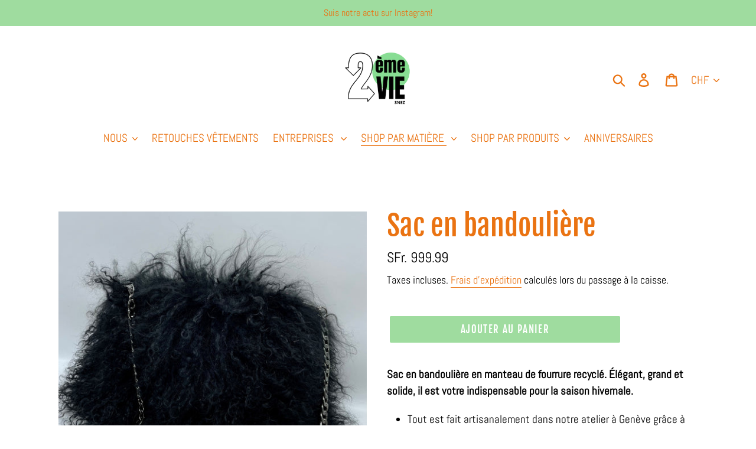

--- FILE ---
content_type: text/javascript
request_url: https://deuxiemevie.ch/cdn/shop/t/1/assets/magic360.js?v=10653340171758398831539786924
body_size: 29295
content:
eval(function(m,a,g,i,c,k){if(c=function(e){return(e<a?"":c(parseInt(e/a)))+((e=e%a)>35?String.fromCharCode(e+29):e.toString(36))},!"".replace(/^/,String)){for(;g--;)k[c(g)]=i[g]||c(g);i=[function(e){return k[e]}],c=function(){return"\\w+"},g=1}for(;g--;)i[g]&&(m=m.replace(new RegExp("\\b"+c(g)+"\\b","g"),i[g]));return m}('1a 7p=(17(){1a s,u;s=u=(17(){1a N={4Q:"hP.3-b5-1-jy",c9:0,8c:{},$bE:17(R){18(R.$63||(R.$63=++H.c9))},9t:17(R){18(H.8c[R]||(H.8c[R]={}))},$F:17(){},$1e:17(){18 1e},$1k:17(){18 1k},bS:"bY-"+1j.3y(1j.7n()*1p 9Z().cg()),34:17(R){18(2D!=R)},bG:17(S,R){18(2D!=S)?S:R},4y:17(R){18!!(R)},1F:17(R){if(!H.34(R)){18 1e}if(R.$4A){18 R.$4A}if(!!R.5Y){if(1==R.5Y){18"8b"}if(3==R.5Y){18"bI"}}if(R.1u&&R.c3){18"js"}if(R.1u&&R.9F){18"2k"}if((R 5r 1f.bT||R 5r 1f.ay)&&R.4X===H.3D){18"6m"}if(R 5r 1f.5c){18"3T"}if(R 5r 1f.ay){18"17"}if(R 5r 1f.9N){18"1N"}if(H.1c.3S){if(H.34(R.cO)){18"1s"}}1r{if(R===1f.1s||R.4X==1f.1m||R.4X==1f.jp||R.4X==1f.jk||R.4X==1f.jg||R.4X==1f.ic){18"1s"}}if(R 5r 1f.9Z){18"6d"}if(R 5r 1f.av){18"i4"}if(R===1f){18"1f"}if(R===1h){18"1h"}18 9h(R)},1Y:17(W,V){if(!(W 5r 1f.5c)){W=[W]}if(!V){18 W[0]}1L(1a U=0,S=W.1u;U<S;U++){if(!H.34(W)){7M}1L(1a T in V){if(!bT.1C.3Y.1W(V,T)){7M}2R{W[U][T]=V[T]}3f(R){}}}18 W[0]},9E:17(V,U){if(!(V 5r 1f.5c)){V=[V]}1L(1a T=0,R=V.1u;T<R;T++){if(!H.34(V[T])){7M}if(!V[T].1C){7M}1L(1a S in(U||{})){if(!V[T].1C[S]){V[T].1C[S]=U[S]}}}18 V[0]},bL:17(T,S){if(!H.34(T)){18 T}1L(1a R in(S||{})){if(!T[R]){T[R]=S[R]}}18 T},$2R:17(){1L(1a S=0,R=2k.1u;S<R;S++){2R{18 2k[S]()}3f(T){}}18 1i},$A:17(T){if(!H.34(T)){18 H.$([])}if(T.cd){18 H.$(T.cd())}if(T.c3){1a S=T.1u||0,R=1p 5c(S);4P(S--){R[S]=T[S]}18 H.$(R)}18 H.$(5c.1C.bd.1W(T))},4E:17(){18 1p 9Z().cg()},5n:17(V){1a T;5z(H.1F(V)){1x"cU":T={};1L(1a U in V){T[U]=H.5n(V[U])}1J;1x"3T":T=[];1L(1a S=0,R=V.1u;S<R;S++){T[S]=H.5n(V[S])}1J;1w:18 V}18 H.$(T)},$:17(T){1a R=1k;if(!H.34(T)){18 1i}if(T.$bB){18 T}5z(H.1F(T)){1x"3T":T=H.bL(T,H.1Y(H.5c,{$bB:H.$F}));T.3B=T.c1;18 T;1J;1x"1N":1a S=1h.cs(T);if(H.34(S)){18 H.$(S)}18 1i;1J;1x"1f":1x"1h":H.$bE(T);T=H.1Y(T,H.3s);1J;1x"8b":H.$bE(T);T=H.1Y(T,H.3N);1J;1x"1s":T=H.1Y(T,H.1m);1J;1x"bI":1x"17":1x"3T":1x"6d":1w:R=1e;1J}if(R){18 H.1Y(T,{$bB:H.$F})}1r{18 T}},$1p:17(R,T,S){18 H.$(H.87.8g(R)).8t(T||{}).1H(S||{})},4f:17(U,V,S){1a R,X,T,Z=[],Y=-1;S||(S=H.bS);R=H.$(S)||H.$1p("2H",{id:S,1n:"4m/8y"}).2v((1h.iw||1h.3A),"1A");X=R.cl||R.cc;if("1N"!=H.1F(V)){1L(1a T in V){Z.2S(T+":"+V[T])}V=Z.4I(";")}if(X.bO){Y=X.bO(U+" {"+V+"}",X.im.1u)}1r{2R{Y=X.jz(U,V,X.kN.1u)}3f(W){}}18 Y},dK:17(U,R){1a T,S;T=H.$(U);if("8b"!==H.1F(T)){18}S=T.cl||T.cc;if(S.c8){S.c8(R)}1r{if(S.c0){S.c0(R)}}},kC:17(){18"kB-kG-l5-l2-kZ".2B(/[kX]/g,17(T){1a S=1j.7n()*16|0,R=T=="x"?S:(S&3|8);18 R.8d(16)}).8j()},jS:(17(){1a R;18 17(S){if(!R){R=1h.8g("a")}R.7u("8s",S);18("!!"+R.8s).2B("!!","")}})(),jR:17(T){1a U=0,R=T.1u;1L(1a S=0;S<R;++S){U=31*U+T.dU(S);U%=jG}18 U}};1a H=N;1a I=N.$;if(!1f.bW){1f.bW=N;1f.$bY=N.$}H.5c={$4A:"3T",4v:17(U,V){1a R=13.1u;1L(1a S=13.1u,T=(V<0)?1j.21(0,S+V):V||0;T<S;T++){if(13[T]===U){18 T}}18-1},3i:17(R,S){18 13.4v(R,S)!=-1},c1:17(R,U){1L(1a T=0,S=13.1u;T<S;T++){if(T in 13){R.1W(U,13[T],T,13)}}},2P:17(R,W){1a V=[];1L(1a U=0,S=13.1u;U<S;U++){if(U in 13){1a T=13[U];if(R.1W(W,13[U],U,13)){V.2S(T)}}}18 V},kn:17(R,V){1a U=[];1L(1a T=0,S=13.1u;T<S;T++){if(T in 13){U[T]=R.1W(V,13[T],T,13)}}18 U}};H.9E(9N,{$4A:"1N",4h:17(){18 13.2B(/^\\s+|\\s+$/g,"")},eq:17(R,S){18(S||1e)?(13.8d()===R.8d()):(13.5o().8d()===R.5o().8d())},5K:17(){18 13.2B(/-\\D/g,17(R){18 R.8r(1).8j()})},aq:17(){18 13.2B(/[A-Z]/g,17(R){18("-"+R.8r(0).5o())})},a9:17(R){18 3t(13,R||10)},kc:17(){18 2p(13)},cm:17(){18!13.2B(/1k/i,"").4h()},9y:17(S,R){R=R||"";18(R+13+R).4v(R+S+R)>-1}});N.9E(ay,{$4A:"17",1v:17(){1a S=H.$A(2k),R=13,T=S.67();18 17(){18 R.6A(T||1i,S.a2(H.$A(2k)))}},4c:17(){1a S=H.$A(2k),R=13,T=S.67();18 17(U){18 R.6A(T||1i,H.$([U||(H.1c.2f?1f.1s:1i)]).a2(S))}},2r:17(){1a S=H.$A(2k),R=13,T=S.67();18 1f.4z(17(){18 R.6A(R,S)},T||0)},dr:17(){1a S=H.$A(2k),R=13;18 17(){18 R.2r.6A(R,S)}},cZ:17(){1a S=H.$A(2k),R=13,T=S.67();18 1f.k9(17(){18 R.6A(R,S)},T||0)}});1a O={},G=2e.aB.5o(),F=G.3v(/(3g|9c|3S|9A)\\/(\\d+\\.?\\d*)/i),K=G.3v(/(k8|aD)\\/(\\d+\\.?\\d*)/i)||G.3v(/(dd|8I|dh|bQ|7U|aD)\\/(\\d+\\.?\\d*)/i),M=G.3v(/4Q\\/(\\d+\\.?\\d*)/i),B=1h.5l.2H;17 C(S){1a R=S.8r(0).8j()+S.bd(1);18 S in B||("dk"+R)in B||("dj"+R)in B||("6l"+R)in B||("O"+R)in B}H.1c={2W:{k7:!!(1h.k4),io:!!(1f.ew),ha:!!(1h.hN),4J:!!(1h.f8||1h.fC||1h.6R||1h.du||1h.fA||1h.fP||1h.fI||1h.fw||1h.ff),ag:!!(1f.fj)&&!!(1f.fm)&&(1f.9a&&"fs"in 1p 9a),38:C("38"),4Z:C("4Z"),bR:C("bR"),bN:C("bN"),4V:1e,9M:1e,as:1e,3b:1e,8Y:(17(){18 1h.fv.fl("fi://fh.fQ.fo/fO/fM/fL#eU","1.1")})()},2K:17(){18"eW"in 1f||(1f.bH&&1h 5r bH)||(2e.f4>0)||(2e.f5>0)}(),4s:G.3v(/(97|bb\\d+|hb).+|h0|gY\\/|gV|gT|hk|hA|hM|hE|hB|ip(d6|d1|ad)|hy|hu|hn |gn|gP|gb|4s.+bQ|g9|7U m(g8|in)i|g6( gM)?|cY|p(gH|gG)\\/|gw|kd|kR|gp(4|6)0|gq|gr|gs\\.(1c|gt)|gu|gv|eI (ce|cY)|gy|gz/)?1k:1e,7h:(F&&F[1])?F[1].5o():(1f.7U)?"9A":!!(1f.gA)?"3S":(2D!==1h.go||1i!=1f.gB)?"9c":(1i!==1f.gD||!2e.gE)?"3g":"gF",4Q:(F&&F[2])?2p(F[2]):0,72:(K&&K[1])?K[1].5o():"",93:(K&&K[2])?2p(K[2]):0,dl:"",aL:"",5e:"",2f:0,6k:G.3v(/ip(?:ad|d1|d6)/)?"9G":(G.3v(/(?:gJ|97)/)||2e.6k.3v(/en|92|gK/i)||["gL"])[0].5o(),8f:1h.8R&&"d7"==1h.8R.5o(),bc:0,57:17(){18(1h.8R&&"d7"==1h.8R.5o())?1h.3A:1h.5l},4V:1f.4V||1f.gO||1f.gC||1f.gm||1f.g7||2D,8L:1f.8L||1f.d8||1f.d8||1f.fU||1f.fV||1f.fW||2D,5b:1e,4u:17(){if(H.1c.5b){18}1a U,T;H.1c.5b=1k;H.3A=H.$(1h.3A);H.92=H.$(1f);2R{1a S=H.$1p("2c").1H({1d:1P,1g:1P,5D:"8J",2M:"4g",1A:-ev}).2v(1h.3A);H.1c.bc=S.cE-S.9k;S.2G()}3f(R){}2R{U=H.$1p("2c");T=U.2H;T.da="6x:2X(aH://),2X(aH://),fX 2X(aH://)";H.1c.2W.9M=(/(2X\\s*\\(.*?){3}/).2T(T.6x);T=1i;U=1i}3f(R){}if(!H.1c.d9){H.1c.d9=H.be("4Z").aq()}2R{U=H.$1p("2c");U.2H.da=H.be("2P").aq()+":fZ(g0);";H.1c.2W.as=!!U.2H.1u&&(!H.1c.2f||H.1c.2f>9);U=1i}3f(R){}if(!H.1c.2W.as){H.$(1h.5l).2l("9n-g2-3e")}2R{H.1c.2W.3b=(17(){1a V=H.$1p("3b");18!!(V.7N&&V.7N("2d"))})()}3f(R){}if(2D===1f.g3&&2D!==1f.g4){O.g5="fT"}H.3s.2U.1W(H.$(1h),"8e")}};(17(){1a W=[],V,U,S;17 R(){18!!(2k.9F.af)}5z(H.1c.7h){1x"3S":if(!H.1c.4Q){H.1c.4Q=!!(1f.9a)?3:2}1J;1x"9c":H.1c.4Q=(K&&K[2])?2p(K[2]):0;1J}H.1c[H.1c.7h]=1k;if(K&&"dd"===K[1]){H.1c.72="8I"}if(!!1f.8I){H.1c.8I=1k}if(K&&"aD"===K[1]){H.1c.72="7U";H.1c.7U=1k}if("dh"===H.1c.72&&(M&&M[1])){H.1c.93=2p(M[1])}if("97"==H.1c.6k&&H.1c.3g&&(M&&M[1])){H.1c.dp=1k}V=({9c:["-7E-","dj","7E"],3g:["-3g-","dk","3g"],3S:["-6l-","6l","6l"],9A:["-o-","O","o"]})[H.1c.7h]||["","",""];H.1c.dl=V[0];H.1c.aL=V[1];H.1c.5e=V[2];H.1c.2f=(!H.1c.3S)?2D:(1h.dm)?1h.dm:17(){1a X=0;if(H.1c.8f){18 5}5z(H.1c.4Q){1x 2:X=6;1J;1x 3:X=7;1J}18 X}();W.2S(H.1c.6k+"-3e");if(H.1c.4s){W.2S("4s-3e")}if(H.1c.dp){W.2S("97-1c-3e")}if(H.1c.2f){H.1c.72="ie";H.1c.93=H.1c.2f;W.2S("ie"+H.1c.2f+"-3e");1L(U=11;U>H.1c.2f;U--){W.2S("gi-ie"+U+"-3e")}}if(H.1c.3g&&H.1c.4Q<gj){H.1c.2W.4J=1e}if(H.1c.4V){H.1c.4V.1W(1f,17(){H.1c.2W.4V=1k})}if(H.1c.2W.8Y){W.2S("8Y-3e")}1r{W.2S("9n-8Y-3e")}S=(1h.5l.6a||"").3v(/\\S+/g)||[];1h.5l.6a=H.$(S).a2(W).4I(" ");2R{1h.5l.7u("76-3e-dt",H.1c.72);1h.5l.7u("76-3e-dt-hl",H.1c.93)}3f(T){}if(H.1c.2f&&H.1c.2f<9){1h.8g("ho");1h.8g("hp")}})();(17(){H.1c.4J={9f:H.1c.2W.4J,aG:17(){18!!(1h.hq||1h[H.1c.5e+"hr"]||1h.4J||1h.hs||1h[H.1c.5e+"ht"])},aT:17(R,S){S||(S={});if(13.9f){H.$(1h).1t(13.bk,13.cp=17(T){if(13.aG()){S.aS&&S.aS()}1r{H.$(1h).1Q(13.bk,13.cp);S.aR&&S.aR()}}.4c(13));H.$(1h).1t(13.bm,13.5q=17(T){S.7W&&S.7W();H.$(1h).1Q(13.bm,13.5q)}.4c(13));(R[H.1c.5e+"hv"]||R[H.1c.5e+"hw"]||R.hx||17(){}).1W(R)}1r{if(S.7W){S.7W()}}},dT:(1h.6R||1h.du||1h[H.1c.5e+"hm"]||1h[H.1c.5e+"hz"]||17(){}).1v(1h),bk:1h.df?"hC":(1h.6R?"":H.1c.5e)+"hD",bm:1h.df?"hG":(1h.6R?"":H.1c.5e)+"hH",hI:H.1c.5e,hJ:1i}})();1a Q=/\\S+/g,E=/^(3u(cu|cv|cw|cx)hK)|((5j|6y)(cu|cv|cw|cx))$/,J={"h6":("2D"===9h(B.cy))?"hj":"cy"},L={es:1k,gU:1k,3E:1k,8v:1k,4p:1k},D=(1f.cz)?17(T,R){1a S=1f.cz(T,1i);18 S?S.gW(R)||S[R]:1i}:17(U,S){1a T=U.gX,R=1i;R=T?T[S]:1i;if(1i==R&&U.2H&&U.2H[S]){R=U.2H[S]}18 R};17 P(T){1a R,S;S=(H.1c.3g&&"2P"==T)?1e:(T in B);if(!S){R=H.1c.aL+T.8r(0).8j()+T.bd(1);if(R in B){18 R}}18 T}H.be=P;H.3N={6Z:17(R){18!(R||"").9y(" ")&&(13.6a||"").9y(R," ")},2l:17(V){1a S=(13.6a||"").3v(Q)||[],U=(V||"").3v(Q)||[],R=U.1u,T=0;1L(;T<R;T++){if(!H.$(S).3i(U[T])){S.2S(U[T])}}13.6a=S.4I(" ");18 13},7a:17(W){1a S=(13.6a||"").3v(Q)||[],V=(W||"").3v(Q)||[],R=V.1u,U=0,T;1L(;U<R;U++){if((T=H.$(S).4v(V[U]))>-1){S.8G(T,1)}}13.6a=W?S.4I(" "):"";18 13},h1:17(R){18 13.6Z(R)?13.7a(R):13.2l(R)},2F:17(S){1a T=S.5K(),R=1i;S=J[T]||(J[T]=P(T));R=D(13,S);if("2g"===R){R=1i}if(1i!==R){if("3E"==S){18 H.34(R)?2p(R):1}if(E.2T(S)){R=3t(R,10)?R:"dD"}}18 R},8C:17(S,R){1a U=S.5K();2R{if("3E"==S){13.6s(R);18 13}S=J[U]||(J[U]=P(U));13.2H[S]=R+(("2Q"==H.1F(R)&&!L[U])?"5B":"")}3f(T){}18 13},1H:17(S){1L(1a R in S){13.8C(R,S[R])}18 13},h2:17(){1a R={};H.$A(2k).3B(17(S){R[S]=13.2F(S)},13);18 R},6s:17(T,R){1a S;R=R||1e;13.2H.3E=T;T=3t(2p(T)*1P);if(R){if(0===T){if("3w"!=13.2H.3n){13.2H.3n="3w"}}1r{if("6o"!=13.2H.3n){13.2H.3n="6o"}}}if(H.1c.2f&&H.1c.2f<9){if(!6P(T)){if(!~13.2H.2P.4v("bf")){13.2H.2P+=" br:bt.bu.bf(8w="+T+")"}1r{13.2H.2P=13.2H.2P.2B(/8w=\\d*/i,"8w="+T)}}1r{13.2H.2P=13.2H.2P.2B(/br:bt.bu.bf\\(8w=\\d*\\)/i,"").4h();if(""===13.2H.2P){13.2H.gS("2P")}}}18 13},8t:17(R){1L(1a S in R){if("6m"===S){13.2l(""+R[S])}1r{13.7u(S,""+R[S])}}18 13},h5:17(){1a S=0,R=0;S=13.2F("38-43");R=13.2F("38-h7");S=S.4v("6l")>-1?2p(S):S.4v("s")>-1?2p(S)*8T:0;R=R.4v("6l")>-1?2p(R):R.4v("s")>-1?2p(R)*8T:0;18 S+R},4U:17(){18 13.1H({2L:"2q",3n:"3w"})},5k:17(){18 13.1H({2L:"",3n:"6o"})},29:17(){18{1d:13.cE,1g:13.h8}},h9:17(S){1a R=13.29();R.1d-=(2p(13.2F("3u-1M-1d")||0)+2p(13.2F("3u-3R-1d")||0));R.1g-=(2p(13.2F("3u-1A-1d")||0)+2p(13.2F("3u-3V-1d")||0));if(!S){R.1d-=(2p(13.2F("5j-1M")||0)+2p(13.2F("5j-3R")||0));R.1g-=(2p(13.2F("5j-1A")||0)+2p(13.2F("5j-3V")||0))}18 R},7b:17(){18{1A:13.9r,1M:13.9j}},fR:17(){1a R=13,S={1A:0,1M:0};do{S.1M+=R.9j||0;S.1A+=R.9r||0;R=R.5g}4P(R);18 S},b6:17(){1a V=13,S=0,U=0;if(H.34(1h.5l.cF)){1a R=13.cF(),T=H.$(1h).7b(),W=H.1c.57();18{1A:R.1A+T.y-W.hc,1M:R.1M+T.x-W.hd}}do{S+=V.he||0;U+=V.hf||0;V=V.hg}4P(V&&!(/^(?:3A|hh)$/i).2T(V.8Q));18{1A:U,1M:S}},6B:17(){1a S=13.b6();1a R=13.29();18{1A:S.1A,3V:S.1A+R.1g,1M:S.1M,3R:S.1M+R.1d}},dz:17(S){2R{13.hi=S}3f(R){13.gR=S}18 13},2G:17(){18(13.5g)?13.5g.7d(13):13},6u:17(){H.$A(13.fS).3B(17(R){if(3==R.5Y||8==R.5Y){18}H.$(R).6u()});13.2G();13.bC();if(13.$63){H.8c[13.$63]=1i;4M H.8c[13.$63]}18 1i},3F:17(T,S){S=S||"3V";1a R=13.2x;("1A"==S&&R)?13.eX(T,R):13.eJ(T);18 13},2v:17(T,S){1a R=H.$(T).3F(13,S);18 13},ej:17(R){13.3F(R.5g.8B(13,R));18 13},bi:17(R){if("8b"!==H.1F("1N"==H.1F(R)?R=1h.cs(R):R)){18 1e}18(13==R)?1e:(13.3i&&!(H.1c.cJ))?(13.3i(R)):(13.cI)?!!(13.cI(R)&16):H.$A(13.8p(R.8Q)).3i(R)}};H.3N.eZ=H.3N.2F;H.3N.f0=H.3N.1H;if(!1f.3N){1f.3N=H.$F;if(H.1c.7h.3g){1f.1h.8g("f1")}1f.3N.1C=(H.1c.7h.3g)?1f["[[f3.1C]]"]:{}}H.9E(1f.3N,{$4A:"8b"});H.3s={29:17(){if(H.1c.2K||H.1c.eY||H.1c.cJ){18{1d:1f.eL,1g:1f.f6}}18{1d:H.1c.57().9k,1g:H.1c.57().aM}},7b:17(){18{x:1f.f7||H.1c.57().9j,y:1f.eS||H.1c.57().9r}},e5:17(){1a R=13.29();18{1d:1j.21(H.1c.57().fa,R.1d),1g:1j.21(H.1c.57().f9,R.1g)}}};H.1Y(1h,{$4A:"1h"});H.1Y(1f,{$4A:"1f"});H.1Y([H.3N,H.3s],{2h:17(U,S){1a R=H.9t(13.$63),T=R[U];if(2D!==S&&2D===T){T=R[U]=S}18(H.34(T)?T:1i)},37:17(T,S){1a R=H.9t(13.$63);R[T]=S;18 13},2V:17(S){1a R=H.9t(13.$63);4M R[S];18 13}});if(!(1f.b4&&1f.b4.1C&&1f.b4.1C.bn)){H.1Y([H.3N,H.3s],{bn:17(R){18 H.$A(13.cL("*")).2P(17(T){2R{18(1==T.5Y&&T.6a.9y(R," "))}3f(S){}})}})}H.1Y([H.3N,H.3s],{eC:17(){18 13.bn(2k[0])},8p:17(){18 13.cL(2k[0])}});if(H.1c.4J.9f&&!1h.cM){H.3N.cM=17(){H.1c.4J.aT(13)}}H.1m={$4A:"1s",66:H.$1e,1V:17(){18 13.5a().3U()},5a:17(){if(13.cN){13.cN()}1r{13.cO=1k}18 13},3U:17(){if(13.dv){13.dv()}1r{13.eV=1e}18 13},7w:17(){13.66=H.$1k;18 13},cT:17(){1a S,R;S=((/2C/i).2T(13.1n))?13.2w[0]:13;18(!H.34(S))?{x:0,y:0}:{x:S.2t,y:S.2u}},2y:17(){1a S,R;S=((/2C/i).2T(13.1n))?13.2w[0]:13;18(!H.34(S))?{x:0,y:0}:{x:S.5F||S.2t+H.1c.57().9j,y:S.5J||S.2u+H.1c.57().9r}},9J:17(){1a R=13.3X||13.fd;4P(R&&3==R.5Y){R=R.5g}18 R},78:17(){1a S=1i;5z(13.1n){1x"7k":1x"c7":1x"bV":S=13.9m||13.fz;1J;1x"6T":1x"cj":1x"cP":S=13.9m||13.fB;1J;1w:18 S}2R{4P(S&&3==S.5Y){S=S.5g}}3f(R){S=1i}18 S},4W:17(){if(!13.cR&&13.3k!==2D){18(13.3k&1?1:(13.3k&2?3:(13.3k&4?2:0)))}18 13.cR},9w:17(){18(13.1U&&("2C"===13.1U||13.1U===13.4q))||(/2C/i).2T(13.1n)},eD:17(){18 13.1U?(("2C"===13.1U||13.4q===13.1U)&&13.bw):1===13.2w.1u&&(13.7f.1u?13.7f[0].49==13.2w[0].49:1k)}};H.ak="cS";H.9Y="fG";H.9I="";if(!1h.cS){H.ak="fH";H.9Y="fJ";H.9I="6D"}H.1m.1o={1n:"",x:1i,y:1i,2z:1i,3k:1i,3X:1i,9m:1i,$4A:"1s.fK",66:H.$1e,6p:H.$([]),3Z:17(R){1a S=R;13.6p.2S(S)},1V:17(){18 13.5a().3U()},5a:17(){13.6p.3B(17(S){2R{S.5a()}3f(R){}});18 13},3U:17(){13.6p.3B(17(S){2R{S.3U()}3f(R){}});18 13},7w:17(){13.66=H.$1k;18 13},cT:17(){18{x:13.2t,y:13.2u}},2y:17(){18{x:13.x,y:13.y}},9J:17(){18 13.3X},78:17(){18 13.9m},4W:17(){18 13.3k},fN:17(){18 13.6p.1u>0?13.6p[0].9J():2D}};H.1Y([H.3N,H.3s],{1t:17(T,V,W,Z){1a Y,R,U,X,S;if("1N"==H.1F(T)){S=T.4w(" ");if(S.1u>1){T=S}}if(H.1F(T)=="3T"){H.$(T).3B(13.1t.4c(13,V,W,Z));18 13}if(!T||!V||H.1F(T)!="1N"||H.1F(V)!="17"){18 13}if(T=="8e"&&H.1c.5b){V.1W(13);18 13}T=O[T]||T;W=3t(W||50);if(!V.$9H){V.$9H=1j.3y(1j.7n()*H.4E())}Y=H.3s.2h.1W(13,"7x",{});R=Y[T];if(!R){Y[T]=R=H.$([]);U=13;if(H.1m.1o[T]){H.1m.1o[T].1z.5I.1W(13,Z)}1r{R.30=17(aa){aa=H.1Y(aa||1f.e,{$4A:"1s"});H.3s.2U.1W(U,T,H.$(aa))};13[H.ak](H.9I+T,R.30,1e)}}X={1n:T,fn:V,an:W,cV:V.$9H};R.2S(X);R.dI(17(ab,aa){18 ab.an-aa.an});18 13},1Q:17(X){1a V=H.3s.2h.1W(13,"7x",{}),T,R,S,Y,W,U;W=2k.1u>1?2k[1]:-1P;if("1N"==H.1F(X)){U=X.4w(" ");if(U.1u>1){X=U}}if(H.1F(X)=="3T"){H.$(X).3B(13.1Q.4c(13,W));18 13}X=O[X]||X;if(!X||H.1F(X)!="1N"||!V||!V[X]){18 13}T=V[X]||[];1L(S=0;S<T.1u;S++){R=T[S];if(-1P==W||!!W&&W.$9H===R.cV){Y=T.8G(S--,1)}}if(0===T.1u){if(H.1m.1o[X]){H.1m.1o[X].1z.2G.1W(13)}1r{13[H.9Y](H.9I+X,T.30,1e)}4M V[X]}18 13},2U:17(V,X){1a U=H.3s.2h.1W(13,"7x",{}),T,R,S;V=O[V]||V;if(!V||H.1F(V)!="1N"||!U||!U[V]){18 13}2R{X=H.1Y(X||{},{1n:V})}3f(W){}if(2D===X.2z){X.2z=H.4E()}T=U[V]||[];1L(S=0;S<T.1u&&!(X.66&&X.66());S++){T[S].fn.1W(13,X)}},fp:17(S,R){1a V=("8e"==S)?1e:1k,U=13,T;S=O[S]||S;if(!V){H.3s.2U.1W(13,S);18 13}if(U===1h&&1h.91&&!U.co){U=1h.5l}if(1h.91){T=1h.91(S);T.fq(R,1k,1k)}1r{T=1h.hO();T.8m=S}if(1h.91){U.co(T)}1r{U.fc("6D"+R,T)}18 T},bC:17(){1a S=H.3s.2h.1W(13,"7x");if(!S){18 13}1L(1a R in S){H.3s.1Q.1W(13,R)}H.3s.2V.1W(13,"7x");18 13}});(17(R){if("6b"===1h.7B){18 R.1c.4u.2r(1)}if(R.1c.3g&&R.1c.4Q<fu){(17(){(R.$(["5T","6b"]).3i(1h.7B))?R.1c.4u():2k.9F.2r(50)})()}1r{if(R.1c.3S&&R.1c.2f<9&&1f==1A){(17(){(R.$2R(17(){R.1c.57().fr("1M");18 1k}))?R.1c.4u():2k.9F.2r(50)})()}1r{R.3s.1t.1W(R.$(1h),"fe",R.1c.4u);R.3s.1t.1W(R.$(1f),"6G",R.1c.4u)}}})(N);H.3D=17(){1a V=1i,S=H.$A(2k);if("6m"==H.1F(S[0])){V=S.67()}1a R=17(){1L(1a Y in 13){13[Y]=H.5n(13[Y])}if(13.4X.$3I){13.$3I={};1a aa=13.4X.$3I;1L(1a Z in aa){1a X=aa[Z];5z(H.1F(X)){1x"17":13.$3I[Z]=H.3D.cQ(13,X);1J;1x"cU":13.$3I[Z]=H.5n(X);1J;1x"3T":13.$3I[Z]=H.5n(X);1J}}}1a W=(13.2Y)?13.2Y.6A(13,2k):13;4M 13.af;18 W};if(!R.1C.2Y){R.1C.2Y=H.$F}if(V){1a U=17(){};U.1C=V.1C;R.1C=1p U;R.$3I={};1L(1a T in V.1C){R.$3I[T]=V.1C[T]}}1r{R.$3I=1i}R.4X=H.3D;R.1C.4X=R;H.1Y(R.1C,S[0]);H.1Y(R,{$4A:"6m"});18 R};N.3D.cQ=17(R,S){18 17(){1a U=13.af;1a T=S.6A(R,2k);18 T}};(17(U){1a T=U.$;1a R=5,S=6i;U.1m.1o.2i=1p U.3D(U.1Y(U.1m.1o,{1n:"2i",2Y:17(X,W){1a V=W.2y();13.x=V.x;13.y=V.y;13.2t=W.2t;13.2u=W.2u;13.2z=W.2z;13.3k=W.4W();13.3X=X;13.3Z(W)}}));U.1m.1o.2i.1z={1q:{7r:S,3k:1},5I:17(V){13.37("1s:2i:1q",U.1Y(U.5n(U.1m.1o.2i.1z.1q),V||{}));13.1t("41",U.1m.1o.2i.1z.30,1);13.1t("3C",U.1m.1o.2i.1z.30,1);13.1t("2N",U.1m.1o.2i.1z.9P,1);if(U.1c.3S&&U.1c.2f<9){13.1t("9x",U.1m.1o.2i.1z.30,1)}},2G:17(){13.1Q("41",U.1m.1o.2i.1z.30);13.1Q("3C",U.1m.1o.2i.1z.30);13.1Q("2N",U.1m.1o.2i.1z.9P);if(U.1c.3S&&U.1c.2f<9){13.1Q("9x",U.1m.1o.2i.1z.30)}},9P:17(V){V.3U()},30:17(Y){1a X,V,W;V=13.2h("1s:2i:1q");if(Y.1n!="9x"&&Y.4W()!=V.3k){18}if(13.2h("1s:2i:by")){13.2V("1s:2i:by");18}if("41"==Y.1n){X=1p U.1m.1o.2i(13,Y);13.37("1s:2i:9v",X)}1r{if("3C"==Y.1n){X=13.2h("1s:2i:9v");if(!X){18}W=Y.2y();13.2V("1s:2i:9v");X.3Z(Y);if(Y.2z-X.2z<=V.7r&&1j.7G(1j.3z(W.x-X.x,2)+1j.3z(W.y-X.y,2))<=R){13.2U("2i",X)}1h.2U("3C",Y)}1r{if(Y.1n=="9x"){X=1p U.1m.1o.2i(13,Y);13.2U("2i",X)}}}}}})(N);(17(S){1a R=S.$;S.1m.1o.2s=1p S.3D(S.1Y(S.1m.1o,{1n:"2s",6V:"3P",6v:1e,2Y:17(W,V,U){1a T=V.2y();13.x=T.x;13.y=T.y;13.2t=V.2t;13.2u=V.2u;13.2z=V.2z;13.3k=V.4W();13.3X=W;13.3Z(V);13.6V=U}}));S.1m.1o.2s.1z={5I:17(){1a U=S.1m.1o.2s.1z.cK.4c(13),T=S.1m.1o.2s.1z.9B.4c(13);13.1t("41",S.1m.1o.2s.1z.a3,1);13.1t("3C",S.1m.1o.2s.1z.9B,1);1h.1t("4R",U,1);1h.1t("3C",T,1);13.37("1s:2s:4G:1h:5p",U);13.37("1s:2s:4G:1h:75",T)},2G:17(){13.1Q("41",S.1m.1o.2s.1z.a3);13.1Q("3C",S.1m.1o.2s.1z.9B);R(1h).1Q("4R",13.2h("1s:2s:4G:1h:5p")||S.$F);R(1h).1Q("3C",13.2h("1s:2s:4G:1h:75")||S.$F);13.2V("1s:2s:4G:1h:5p");13.2V("1s:2s:4G:1h:75")},a3:17(U){1a T;if(1!=U.4W()){18}T=1p S.1m.1o.2s(13,U,"3P");13.37("1s:2s:3P",T)},9B:17(U){1a T;T=13.2h("1s:2s:3P");if(!T){18}U.3U();T=1p S.1m.1o.2s(13,U,"cG");13.2V("1s:2s:3P");13.2U("2s",T)},cK:17(U){1a T;T=13.2h("1s:2s:3P");if(!T){18}U.3U();if(!T.6v){T.6v=1k;13.2U("2s",T)}T=1p S.1m.1o.2s(13,U,"cD");13.2U("2s",T)}}})(N);(17(S){1a R=S.$;S.1m.1o.4i=1p S.3D(S.1Y(S.1m.1o,{1n:"4i",7v:1e,7q:1i,2Y:17(V,U){1a T=U.2y();13.x=T.x;13.y=T.y;13.2t=U.2t;13.2u=U.2u;13.2z=U.2z;13.3k=U.4W();13.3X=V;13.3Z(U)}}));S.1m.1o.4i.1z={1q:{7r:5H},5I:17(T){13.37("1s:4i:1q",S.1Y(S.5n(S.1m.1o.4i.1z.1q),T||{}));13.1t("2i",S.1m.1o.4i.1z.30,1)},2G:17(){13.1Q("2i",S.1m.1o.4i.1z.30)},30:17(V){1a U,T;U=13.2h("1s:4i:1s");T=13.2h("1s:4i:1q");if(!U){U=1p S.1m.1o.4i(13,V);U.7q=4z(17(){U.7v=1k;V.66=S.$1e;13.2U("2i",V);13.2V("1s:4i:1s")}.1v(13),T.7r+10);13.37("1s:4i:1s",U);V.7w()}1r{3p(U.7q);13.2V("1s:4i:1s");if(!U.7v){U.3Z(V);V.7w().1V();13.2U("4i",U)}1r{}}}}})(N);(17(X){1a W=X.$;17 R(Y){18 Y.1U?(("2C"===Y.1U||Y.4q===Y.1U)&&Y.bw):1===Y.2w.1u&&(Y.7f.1u?Y.7f[0].49==Y.2w[0].49:1k)}17 T(Y){if(Y.1U){18("2C"===Y.1U||Y.4q===Y.1U)?Y.9K:1i}1r{18 Y.2w[0].49}}17 U(Y){if(Y.1U){18("2C"===Y.1U||Y.4q===Y.1U)?Y:1i}1r{18 Y.2w[0]}}X.1m.1o.2J=1p X.3D(X.1Y(X.1m.1o,{1n:"2J",id:1i,2Y:17(Z,Y){1a aa=U(Y);13.id=aa.9K||aa.49;13.x=aa.5F;13.y=aa.5J;13.5F=aa.5F;13.5J=aa.5J;13.2t=aa.2t;13.2u=aa.2u;13.2z=Y.2z;13.3k=0;13.3X=Z;13.3Z(Y)}}));1a S=10,V=5H;X.1m.1o.2J.1z={5I:17(Y){13.1t(["4S",1f.2e.35?"7J":"7H"],X.1m.1o.2J.1z.7e,1);13.1t(["4C",1f.2e.35?"6N":"6M"],X.1m.1o.2J.1z.6I,1);13.1t("2N",X.1m.1o.2J.1z.bv,1)},2G:17(){13.1Q(["4S",1f.2e.35?"7J":"7H"],X.1m.1o.2J.1z.7e);13.1Q(["4C",1f.2e.35?"6N":"6M"],X.1m.1o.2J.1z.6I);13.1Q("2N",X.1m.1o.2J.1z.bv)},bv:17(Y){Y.3U()},7e:17(Y){if(!R(Y)){13.2V("1s:2J:1s");18}13.37("1s:2J:1s",1p X.1m.1o.2J(13,Y));13.37("1s:2i:by",1k)},6I:17(ab){1a Z=X.4E(),aa=13.2h("1s:2J:1s"),Y=13.2h("1s:2J:1q");if(!aa||!R(ab)){18}13.2V("1s:2J:1s");if(aa.id==T(ab)&&ab.2z-aa.2z<=V&&1j.7G(1j.3z(U(ab).5F-aa.x,2)+1j.3z(U(ab).5J-aa.y,2))<=S){13.2V("1s:2i:9v");ab.1V();aa.3Z(ab);13.2U("2J",aa)}}}})(N);H.1m.1o.4o=1p H.3D(H.1Y(H.1m.1o,{1n:"4o",7v:1e,7q:1i,2Y:17(S,R){13.x=R.x;13.y=R.y;13.2t=R.2t;13.2u=R.2u;13.2z=R.2z;13.3k=0;13.3X=S;13.3Z(R)}}));H.1m.1o.4o.1z={1q:{7r:6i},5I:17(R){13.37("1s:4o:1q",H.1Y(H.5n(H.1m.1o.4o.1z.1q),R||{}));13.1t("2J",H.1m.1o.4o.1z.30,1)},2G:17(){13.1Q("2J",H.1m.1o.4o.1z.30)},30:17(T){1a S,R;S=13.2h("1s:4o:1s");R=13.2h("1s:4o:1q");if(!S){S=1p H.1m.1o.4o(13,T);S.7q=4z(17(){S.7v=1k;T.66=H.$1e;13.2U("2J",T)}.1v(13),R.7r+10);13.37("1s:4o:1s",S);T.7w()}1r{3p(S.7q);13.2V("1s:4o:1s");if(!S.7v){S.3Z(T);T.7w().1V();13.2U("4o",S)}1r{}}}};(17(W){1a V=W.$;17 R(X){18 X.1U?(("2C"===X.1U||X.4q===X.1U)&&X.bw):1===X.2w.1u&&(X.7f.1u?X.7f[0].49==X.2w[0].49:1k)}17 T(X){if(X.1U){18("2C"===X.1U||X.4q===X.1U)?X.9K:1i}1r{18 X.2w[0].49}}17 U(X){if(X.1U){18("2C"===X.1U||X.4q===X.1U)?X:1i}1r{18 X.2w[0]}}1a S=10;W.1m.1o.2m=1p W.3D(W.1Y(W.1m.1o,{1n:"2m",6V:"3P",id:1i,6v:1e,2Y:17(Z,Y,X){1a aa=U(Y);13.id=aa.9K||aa.49;13.2t=aa.2t;13.2u=aa.2u;13.5F=aa.5F;13.5J=aa.5J;13.x=aa.5F;13.y=aa.5J;13.2z=Y.2z;13.3k=0;13.3X=Z;13.3Z(Y);13.6V=X}}));W.1m.1o.2m.1z={5I:17(){1a Y=W.1m.1o.2m.1z.8z.1v(13),X=W.1m.1o.2m.1z.6I.1v(13);13.1t(["4S",1f.2e.35?"7J":"7H"],W.1m.1o.2m.1z.7e,1);13.1t(["4C",1f.2e.35?"6N":"6M"],W.1m.1o.2m.1z.6I,1);13.1t(["5U",1f.2e.35?"7C":"7D"],W.1m.1o.2m.1z.8z,1);13.37("1s:2m:4G:1h:5p",Y);13.37("1s:2m:4G:1h:75",X);V(1h).1t(1f.2e.35?"7C":"7D",Y,1);V(1h).1t(1f.2e.35?"6N":"6M",X,1)},2G:17(){13.1Q(["4S",1f.2e.35?"7J":"7H"],W.1m.1o.2m.1z.7e);13.1Q(["4C",1f.2e.35?"6N":"6M"],W.1m.1o.2m.1z.6I);13.1Q(["5U",1f.2e.35?"7C":"7D"],W.1m.1o.2m.1z.8z);V(1h).1Q(1f.2e.35?"7C":"7D",13.2h("1s:2m:4G:1h:5p")||W.$F,1);V(1h).1Q(1f.2e.35?"6N":"6M",13.2h("1s:2m:4G:1h:75")||W.$F,1);13.2V("1s:2m:4G:1h:5p");13.2V("1s:2m:4G:1h:75")},7e:17(Y){1a X;if(!R(Y)){18}X=1p W.1m.1o.2m(13,Y,"3P");13.37("1s:2m:3P",X)},6I:17(Y){1a X;X=13.2h("1s:2m:3P");if(!X||!X.6v||X.id!=T(Y)){18}X=1p W.1m.1o.2m(13,Y,"cG");13.2V("1s:2m:3P");13.2U("2m",X)},8z:17(Y){1a X;X=13.2h("1s:2m:3P");if(!X||!R(Y)){18}if(X.id!=T(Y)){13.2V("1s:2m:3P");18}if(!X.6v&&1j.7G(1j.3z(U(Y).5F-X.x,2)+1j.3z(U(Y).5J-X.y,2))>S){X.6v=1k;13.2U("2m",X)}if(!X.6v){18}X=1p W.1m.1o.2m(13,Y,"cD");13.2U("2m",X)}}})(N);H.1m.1o.3G=1p H.3D(H.1Y(H.1m.1o,{1n:"3G",7K:1,b8:1,cB:1,6V:"ka",2Y:17(S,R){13.2z=R.2z;13.3k=0;13.3X=S;13.x=R.3O[0].2t+(R.3O[1].2t-R.3O[0].2t)/2;13.y=R.3O[0].2u+(R.3O[1].2u-R.3O[0].2u)/2;13.cC=1j.7G(1j.3z(R.3O[0].2t-R.3O[1].2t,2)+1j.3z(R.3O[0].2u-R.3O[1].2u,2));13.3Z(R)},cA:17(R){1a S;13.6V="kb";if(R.2w[0].49!=13.6p[0].3O[0].49||R.2w[1].49!=13.6p[0].3O[1].49){18}S=1j.7G(1j.3z(R.2w[0].2t-R.2w[1].2t,2)+1j.3z(R.2w[0].2u-R.2w[1].2u,2));13.b8=13.7K;13.7K=S/13.cC;13.cB=13.7K/13.b8;13.x=R.2w[0].2t+(R.2w[1].2t-R.2w[0].2t)/2;13.y=R.2w[0].2u+(R.2w[1].2u-R.2w[0].2u)/2;13.3Z(R)}}));H.1m.1o.3G.1z={5I:17(){13.1t("4S",H.1m.1o.3G.1z.aY,1);13.1t("4C",H.1m.1o.3G.1z.aX,1);13.1t("5U",H.1m.1o.3G.1z.aV,1)},2G:17(){13.1Q("4S",H.1m.1o.3G.1z.aY);13.1Q("4C",H.1m.1o.3G.1z.aX);13.1Q("5U",H.1m.1o.3G.1z.aV)},aY:17(S){1a R;if(S.3O.1u!=2){18}S.3U();R=1p H.1m.1o.3G(13,S);13.37("1s:3G:1s",R)},aX:17(S){1a R;R=13.2h("1s:3G:1s");if(!R){18}S.3U();13.2V("1s:3G:1s")},aV:17(S){1a R;R=13.2h("1s:3G:1s");if(!R){18}S.3U();R.cA(S);13.2U("3G",R)}};(17(W){1a U=W.$;W.1m.1o.4n=1p W.3D(W.1Y(W.1m.1o,{1n:"4n",2Y:17(ac,ab,ae,Y,X,ad,Z){1a aa=ab.2y();13.x=aa.x;13.y=aa.y;13.2z=ab.2z;13.3X=ac;13.5R=ae||0;13.7s=Y||0;13.7t=X||0;13.kk=ad||0;13.kl=Z||0;13.bl=ab.bl||0;13.5h=1e;13.3Z(ab)}}));1a V,S;17 R(){V=1i}17 T(X,Y){18(X>50)||(1===Y&&!("92"==W.1c.6k&&X<1))||(0===X%12)||(0==X%4.ko)}W.1m.1o.4n.1z={8m:"kp"in 1h||W.1c.2f>8?"kq":"6F",5I:17(){13.1t(W.1m.1o.4n.1z.8m,W.1m.1o.4n.1z.30,1)},2G:17(){13.1Q(W.1m.1o.4n.1z.8m,W.1m.1o.4n.1z.30,1)},30:17(ac){1a ad=0,aa=0,Y=0,X=0,ab,Z;if(ac.ct){Y=ac.ct*-1}if(ac.cW!==2D){Y=ac.cW}if(ac.cH!==2D){Y=ac.cH}if(ac.cX!==2D){aa=ac.cX*-1}if(ac.7t){Y=-1*ac.7t}if(ac.7s){aa=ac.7s}if(0===Y&&0===aa){18}ad=0===Y?aa:Y;X=1j.21(1j.2b(Y),1j.2b(aa));if(!V||X<V){V=X}ab=ad>0?"3y":"6z";ad=1j[ab](ad/V);aa=1j[ab](aa/V);Y=1j[ab](Y/V);if(S){3p(S)}S=4z(R,5H);Z=1p W.1m.1o.4n(13,ac,ad,aa,Y,0,V);Z.5h=T(V,ac.bl||0);13.2U("4n",Z)}}})(N);H.92=H.$(1f);H.87=H.$(1h);18 N})();(17(D){if(!D){5W"6X 6W 70"}1a C=D.$;1a B=1f.e3||1f.e2||1i;s.71=1p D.3D({1K:1i,5b:1e,1q:{96:D.$F,6g:D.$F,9V:D.$F,5q:D.$F,6n:D.$F,a7:D.$F,74:1e,ds:1k},1X:1i,7y:1i,a1:0,7c:{96:17(E){if(E.3X&&(5H===E.3X.9e||dn===E.3X.9e)&&E.jI){13.1q.96.1v(1i,(E.5T-(13.1q.ds?13.a1:0))/E.jJ).2r(1);13.a1=E.5T}},6g:17(E){if(E){C(E).1V()}13.7z();if(13.5b){18}13.5b=1k;13.7A();!13.1q.74&&13.1q.96.1v(1i,1).2r(1);13.1q.6g.1v(1i,13).2r(1);13.1q.6n.1v(1i,13).2r(1)},9V:17(E){if(E){C(E).1V()}13.7z();13.5b=1e;13.7A();13.1q.9V.1v(1i,13).2r(1);13.1q.6n.1v(1i,13).2r(1)},5q:17(E){if(E){C(E).1V()}13.7z();13.5b=1e;13.7A();13.1q.5q.1v(1i,13).2r(1);13.1q.6n.1v(1i,13).2r(1)}},99:17(){C(["6G","9U","dq"]).3B(17(E){13.1K.1t(E,13.7c["6D"+E].4c(13).dr(1))},13)},7z:17(){if(13.7y){2R{3p(13.7y)}3f(E){}13.7y=1i}C(["6G","9U","dq"]).3B(17(F){13.1K.1Q(F)},13)},7A:17(){13.29();if(13.1K.2h("1p")){1a E=13.1K.5g;13.1K.2G().2V("1p").1H({2M:"jK",1A:"2g"});E.6u()}},di:17(F){1a G=1p 9a(),E;C(["9U","dW"]).3B(17(H){G["6D"+H]=C(17(I){13.7c["6D"+H].1W(13,I)}).1v(13)},13);G.5q=C(17(){13.1q.a7.1v(1i,13).2r(1);13.1q.74=1e;13.99();13.1K.4e=F}).1v(13);G.6g=C(17(){if(5H!==G.9e&&dn!==G.9e){13.7c.5q.1W(13);18}E=G.jL;13.99();if(B&&!D.1c.3S&&!("9G"===D.1c.6k&&D.1c.4Q<jM)){13.1K.7u("4e",B.jC(E))}1r{13.1K.4e=F}}).1v(13);G.aj("jN",F);G.jP="e4";G.jQ()},2Y:17(F,E){13.1q=D.1Y(13.1q,E);13.1K=C(F)||D.$1p("1K",{},{"21-1d":"2q","21-1g":"2q"}).2v(D.$1p("2c").2l("3e-8W-1K").1H({2M:"4g",1A:-aE,1d:10,1g:10,5D:"3w"}).2v(1h.3A)).37("1p",1k);if(D.1c.2W.ag&&13.1q.74&&"1N"==D.1F(F)){13.di(F);18}1a G=17(){if(13.de()){13.7c.6g.1W(13)}1r{13.7c.5q.1W(13)}G=1i}.1v(13);13.99();if("1N"==D.1F(F)){13.1K.4e=F}1r{if(D.1c.3S&&5==D.1c.4Q&&D.1c.2f<9){13.1K.dg=17(){if(/5T|6b/.2T(13.1K.7B)){13.1K.dg=1i;G&&G()}}.1v(13)}13.1K.4e=F.5M("4e")}13.1K&&13.1K.6b&&G&&(13.7y=G.2r(1P))},jU:17(){13.7z();13.7A();13.5b=1e;18 13},de:17(){1a E=13.1K;18(E.81)?(E.81>0):(E.7B)?("6b"==E.7B):E.1d>0},29:17(){18 13.1X||(13.1X={1d:13.1K.81||13.1K.1d,1g:13.1K.bo||13.1K.1g})}})})(s);(17(C){if(!C){5W"6X 6W 70"}if(C.3h){18}1a B=C.$;C.3h=1p C.3D({2Y:17(E,D){1a F;13.el=C.$(E);13.1q=C.1Y(13.1q,D);13.2Z=1e;13.7j=13.9Q;F=C.3h.6j[13.1q.38]||13.1q.38;if("17"===C.1F(F)){13.7j=F}1r{13.5C=13.7P(F)||13.7P("6O")}if("1N"==C.1F(13.1q.79)){13.1q.79="4t"===13.1q.79?eK:3t(13.1q.79)||1}},1q:{dc:60,43:jX,38:"6O",79:1,4a:"dX",8O:C.$F,5i:C.$F,9W:C.$F,8V:C.$F,8N:1e,jY:1e},4x:1i,5C:1i,7j:1i,ku:17(D){13.1q.38=D;D=C.3h.6j[13.1q.38]||13.1q.38;if("17"===C.1F(D)){13.7j=D}1r{13.7j=13.9Q;13.5C=13.7P(D)||13.7P("6O")}},1y:17(F){1a D=/\\%$/,E;13.4x=F||{};13.al=0;13.6V=0;13.k2=0;13.8E={};13.4B="4B"===13.1q.4a||"4B-3l"===13.1q.4a;13.7o="7o"===13.1q.4a||"7o-3l"===13.1q.4a;1L(E in 13.4x){D.2T(13.4x[E][0])&&(13.8E[E]=1k);if("3l"===13.1q.4a||"4B-3l"===13.1q.4a||"7o-3l"===13.1q.4a){13.4x[E].3l()}}13.9D=C.4E();13.db=13.9D+13.1q.43;13.1q.8O.1W();if(0===13.1q.43){13.6J(1);13.1q.5i.1W()}1r{13.8P=13.33.1v(13);if(!13.1q.8N&&C.1c.2W.4V){13.2Z=C.1c.4V.1W(1f,13.8P)}1r{13.2Z=13.8P.cZ(1j.51(8T/13.1q.dc))}}18 13},am:17(){if(13.2Z){if(!13.1q.8N&&C.1c.2W.4V&&C.1c.8L){C.1c.8L.1W(1f,13.2Z)}1r{l4(13.2Z)}13.2Z=1e}},1V:17(D){D=C.34(D)?D:1e;13.am();if(D){13.6J(1);13.1q.5i.2r(10)}18 13},aw:17(F,E,D){F=2p(F);E=2p(E);18(E-F)*D+F},33:17(){1a E=C.4E(),D=(E-13.9D)/13.1q.43,F=1j.3y(D);if(E>=13.db&&F>=13.1q.79){13.am();13.6J(1);13.1q.5i.2r(10);18 13}if(13.4B&&13.al<F){1L(1a G in 13.4x){13.4x[G].3l()}}13.al=F;if(!13.1q.8N&&C.1c.2W.4V){13.2Z=C.1c.4V.1W(1f,13.8P)}13.6J((13.7o?F:0)+13.7j(D%1))},6J:17(D){1a E={},G=D;1L(1a F in 13.4x){if("3E"===F){E[F]=1j.51(13.aw(13.4x[F][0],13.4x[F][1],D)*1P)/1P}1r{E[F]=13.aw(13.4x[F][0],13.4x[F][1],D);13.8E[F]&&(E[F]+="%")}}13.1q.9W(E,13.el);13.1T(E);13.1q.8V(E,13.el)},1T:17(D){18 13.el.1H(D)},7P:17(D){1a E,F=1i;if("1N"!==C.1F(D)){18 1i}5z(D){1x"ax":F=B([0,0,1,1]);1J;1x"6O":F=B([0.25,0.1,0.25,1]);1J;1x"6O-in":F=B([0.42,0,1,1]);1J;1x"6O-d5":F=B([0,0,0.58,1]);1J;1x"6O-in-d5":F=B([0.42,0,0.58,1]);1J;1x"bJ":F=B([0.47,0,0.l6,0.kS]);1J;1x"bU":F=B([0.39,0.kQ,0.kx,1]);1J;1x"ky":F=B([0.kz,0.9X,0.55,0.95]);1J;1x"ci":F=B([0.55,0.kA,0.68,0.53]);1J;1x"ch":F=B([0.25,0.46,0.45,0.94]);1J;1x"kE":F=B([0.kw,0.d3,0.kF,0.kH]);1J;1x"cf":F=B([0.55,0.kI,0.kJ,0.19]);1J;1x"cb":F=B([0.kK,0.61,0.d4,1]);1J;1x"kL":F=B([0.kM,0.d0,0.d4,1]);1J;1x"kO":F=B([0.kP,0.d3,0.jB,0.22]);1J;1x"iL":F=B([0.d2,0.84,0.44,1]);1J;1x"il":F=B([0.77,0,0.cq,1]);1J;1x"jA":F=B([0.iq,0.9X,0.ir,0.is]);1J;1x"it":F=B([0.23,1,0.32,1]);1J;1x"iu":F=B([0.86,0,0.iv,1]);1J;1x"cn":F=B([0.95,0.9X,0.ix,0.iz]);1J;1x"ck":F=B([0.19,1,0.22,1]);1J;1x"iA":F=B([1,0,0,1]);1J;1x"iB":F=B([0.6,0.iC,0.98,0.iD]);1J;1x"iE":F=B([0.iF,0.82,0.d2,1]);1J;1x"iH":F=B([0.iI,0.iy,0.15,0.86]);1J;1x"ca":F=B([0.6,-0.28,0.ii,0.d0]);1J;1x"c6":F=B([0.cq,0.ih,0.32,1.hR]);1J;1x"hS":F=B([0.68,-0.55,0.hT,1.55]);1J;1w:D=D.2B(/\\s/g,"");if(D.3v(/^bK-bM\\((?:-?[0-9\\.]{0,}[0-9]{1,},){3}(?:-?[0-9\\.]{0,}[0-9]{1,})\\)$/)){F=D.2B(/^bK-bM\\s*\\(|\\)$/g,"").4w(",");1L(E=F.1u-1;E>=0;E--){F[E]=2p(F[E])}}}18 B(F)},9Q:17(P){1a D=0,O=0,L=0,Q=0,N=0,J=0,K=13.1q.43;17 I(R){18((D*R+O)*R+L)*R}17 H(R){18((Q*R+N)*R+J)*R}17 F(R){18(3*D*R+2*O)*R+L}17 M(R){18 1/(5H*R)}17 E(R,S){18 H(G(R,S))}17 G(Y,Z){1a X,W,V,S,R,U;17 T(aa){if(aa>=0){18 aa}1r{18 0-aa}}1L(V=Y,U=0;U<8;U++){S=I(V)-Y;if(T(S)<Z){18 V}R=F(V);if(T(R)<0.hX){1J}V=V-S/R}X=0;W=1;V=Y;if(V<X){18 X}if(V>W){18 W}4P(X<W){S=I(V);if(T(S-Y)<Z){18 V}if(Y>S){X=V}1r{W=V}V=(W-X)*0.5+X}18 V}L=3*13.5C[0];O=3*(13.5C[2]-13.5C[0])-L;D=1-L-O;J=3*13.5C[1];N=3*(13.5C[3]-13.5C[1])-J;Q=1-J-N;18 E(P,M(K))}});C.3h.6j={ax:"ax",hZ:"bJ",hQ:"bU",i3:"cn",aC:"ck",i5:"ci",ee:"ch",i7:"cf",i9:"cb",ib:"ca",iJ:"c6",c5:17(E,D){D=D||[];18 1j.3z(2,10*--E)*1j.iK(20*E*1j.jb*(D[0]||1)/3)},jd:17(E,D){18 1-C.3h.6j.c5(1-E,D)},c4:17(F){1L(1a E=0,D=1;1;E+=D,D/=2){if(F>=(7-4*E)/11){18 D*D-1j.3z((11-6*E-11*F)/4,2)}}},jf:17(D){18 1-C.3h.6j.c4(1-D)},2q:17(D){18 0}}})(s);(17(C){if(!C){5W"6X 6W 70"}if(C.c2){18}1a B=C.$;C.c2=1p C.3D(C.3h,{2Y:17(D,E){13.9L=D;13.1q=C.1Y(13.1q,E);13.2Z=1e;13.$3I.2Y()},1y:17(H){1a D=/\\%$/,G,F,E=H.1u;13.a5=H;13.8F=1p 5c(E);1L(F=0;F<E;F++){13.8F[F]={};1L(G in H[F]){D.2T(H[F][G][0])&&(13.8F[F][G]=1k);if("3l"===13.1q.4a||"4B-3l"===13.1q.4a||"7o-3l"===13.1q.4a){13.a5[F][G].3l()}}}13.$3I.1y({});18 13},6J:17(D){1L(1a E=0;E<13.9L.1u;E++){13.el=C.$(13.9L[E]);13.4x=13.a5[E];13.8E=13.8F[E];13.$3I.6J(D)}}})})(s);(17(C){if(!C){5W"6X 6W 70";18}if(C.bq){18}1a B=C.$;C.bq=17(E,F){1a D=13.73=C.$1p("2c",1i,{2M:"4g","z-5m":bX}).2l("jn");C.$(E).1t("7k",17(){D.2v(1h.3A)});C.$(E).1t("6T",17(){D.2G()});C.$(E).1t("4R",17(K){1a M=20,J=C.$(K).2y(),I=D.29(),H=C.$(1f).29(),L=C.$(1f).7b();17 G(P,N,O){18(O<(P-N)/2)?O:((O>(P+N)/2)?(O-N):(P-N)/2)}D.1H({1M:L.x+G(H.1d,I.1d+2*M,J.x-L.x)+M,1A:L.y+G(H.1g,I.1g+2*M,J.y-L.y)+M})});13.4m(F)};C.bq.1C.4m=17(D){13.73.2x&&13.73.7d(13.73.2x);13.73.3F(1h.8M(D))}})(s);(17(C){if(!C){5W"6X 6W 70";18}if(C.jr){18}1a B=C.$;C.7Y=17(G,F,E,D){13.8D=1i;13.5v=C.$1p("8K",1i,{2M:"4g","z-5m":bX,3n:"3w",3E:0.8}).2l(D||"").2v(E||1h.3A);13.bZ(G);13.5k(F)};C.7Y.1C.5k=17(D){13.5v.5k();13.8D=13.4U.1v(13).2r(C.bG(D,jt))};C.7Y.1C.4U=17(D){3p(13.8D);13.8D=1i;if(13.5v&&!13.bF){13.bF=1p s.3h(13.5v,{43:C.bG(D,dP),5i:17(){13.5v.6u();4M 13.5v;13.bF=1i}.1v(13)}).1y({3E:[13.5v.2F("3E"),0]})}};C.7Y.1C.bZ=17(D){13.5v.2x&&13.73.7d(13.5v.2x);13.5v.3F(1h.8M(D))}})(s);(17(C){if(!C){5W"6X 6W 70"}if(C.8S){18}1a F=C.$,B=1i,J={"4d":1,3T:2,2Q:3,"17":4,1N:1P},D={"4d":17(M,L,K){if("4d"!=C.1F(L)){if(K||"1N"!=C.1F(L)){18 1e}1r{if(!/^(1k|1e)$/.2T(L)){18 1e}1r{L=L.cm()}}}if(M.3Y("3c")&&!F(M["3c"]).3i(L)){18 1e}B=L;18 1k},1N:17(M,L,K){if("1N"!==C.1F(L)){18 1e}1r{if(M.3Y("3c")&&!F(M["3c"]).3i(L)){18 1e}1r{B=""+L;18 1k}}},2Q:17(N,M,L){1a K=1e,P=/%$/,O=(C.1F(M)=="1N"&&P.2T(M));if(L&&!"2Q"==9h M){18 1e}M=2p(M);if(6P(M)){18 1e}if(6P(N.3a)){N.3a=9C.iN}if(6P(N.6E)){N.6E=9C.iO}if(N.3Y("3c")&&!F(N["3c"]).3i(M)){18 1e}if(N.3a>M||M>N.6E){18 1e}B=O?(M+"%"):M;18 1k},3T:17(N,L,K){if("1N"===C.1F(L)){2R{L=1f.iP.iQ(L)}3f(M){18 1e}}if(C.1F(L)==="3T"){B=L;18 1k}1r{18 1e}},"17":17(M,L,K){if(C.1F(L)==="17"){B=L;18 1k}1r{18 1e}}},E=17(P,O,L){1a N;N=P.3Y("3M")?P.3M:[P];if("3T"!=C.1F(N)){18 1e}1L(1a M=0,K=N.1u-1;M<=K;M++){if(D[N[M].1n](N[M],O,L)){18 1k}}18 1e},H=17(P){1a N,M,O,K,L;if(P.3Y("3M")){K=P.3M.1u;1L(N=0;N<K;N++){1L(M=N+1;M<K;M++){if(J[P.3M[N]["1n"]]>J[P.3M[M].1n]){L=P.3M[N];P.3M[N]=P.3M[M];P.3M[M]=L}}}}18 P},I=17(N){1a M;M=N.3Y("3M")?N.3M:[N];if("3T"!=C.1F(M)){18 1e}1L(1a L=M.1u-1;L>=0;L--){if(!M[L].1n||!J.3Y(M[L].1n)){18 1e}if(C.34(M[L]["3c"])){if("3T"!==C.1F(M[L]["3c"])){18 1e}1L(1a K=M[L]["3c"].1u-1;K>=0;K--){if(!D[M[L].1n]({1n:M[L].1n},M[L]["3c"][K],1k)){18 1e}}}}if(N.3Y("1w")&&!E(N,N["1w"],1k)){18 1e}18 1k},G=17(K){13.4K={};13.1q={};13.bP(K)};C.1Y(G.1C,{bP:17(M){1a L,K,N;1L(L in M){if(!M.3Y(L)){7M}K=(L+"").4h().5K();if(!13.4K.3Y(K)){13.4K[K]=H(M[L]);if(!I(13.4K[K])){5W"iT iU iV iW \'"+L+"\' iM in "+M}13.1q[K]=2D}}},1T:17(L,K){L=(L+"").4h().5K();if(C.1F(K)=="1N"){K=K.4h()}if(13.4K.3Y(L)){B=K;if(E(13.4K[L],K)){13.1q[L]=B}B=1i}},ar:17(K){K=(K+"").4h().5K();if(13.4K.3Y(K)){18 C.34(13.1q[K])?13.1q[K]:13.4K[K]["1w"]}},ap:17(L){1L(1a K in L){13.1T(K,L[K])}},iX:17(){1a L=C.1Y({},13.1q);1L(1a K in L){if(2D===L[K]&&2D!==13.4K[K]["1w"]){L[K]=13.4K[K]["1w"]}}18 L},ef:17(K){F(K.4w(";")).3B(F(17(L){L=L.4w(":");13.1T(L.67().4h(),L.4I(":"))}).1v(13))},4y:17(K){K=(K+"").4h().5K();18 13.4K.3Y(K)},6H:17(K){K=(K+"").4h().5K();18 13.4y(K)&&C.34(13.1q[K])},2G:17(K){K=(K+"").4h().5K();if(13.4y(K)){4M 13.1q[K];4M 13.4K[K]}}});C.8S=G}(s));1a f=u.$;1a y="";1a k={41:1f.2e.35?"7J":1f.2e.7T?"7H":"41",3C:1f.2e.35?"6N":1f.2e.7T?"6M":"3C",4R:1f.2e.35?"7C":1f.2e.7T?"7D":"4R",7k:1f.2e.35?"c7":1f.2e.7T?"bV":"7k",6T:1f.2e.35?"cj":1f.2e.7T?"cP":"6T"};1a t=17(B){18 B.2B(/[!\'()\\s]/g,ft).2B(/\\*/g,"%2A")};1a A=17(C,E){1a D=u.$1p(C),B=E.4w(",");f(B).3B(17(F){D.2l(F.4h())});D.1H({2M:"4g",1A:-aE,1M:0,3n:"3w"});1h.3A.eJ(D);f(17(){13.2G()}).1v(D).2r(1P)};1a a=("9G"===u.1c.6k)?10:eK;1a l="9G"===u.1c.6k&&/j8\\//.2T(2e.aB);1a d=(17(){1a B=2e.aB.3v(/eI j7 ([0-9]{1,}[\\.0-9]{0,})/i);18(B?2p(B[1]):-1)})();1a i=1e;1a z=1e;1a e=j6;1a c="7p";1a x=".7p";1a p="aO-8y-8o";1a n;1a h=(17(){1a C,F,E,D,B;B=["2o.f|j5,j4~}4!!j3 j2 en!j1=8>!,.a`j0,iZ} iS{|&\'5,.iR|j9,iY`e,.}ja,jo|4.g`fk|jx.jw#jv|ju`4.`a`k5,jq.=8>(z|jc.z|jm.jl|}ga`2!jj","#ji",11,"dX","","7X","1P%"];18 B})();17 v(C,B,D){1L(D=0,B="";D<C.1u;B+=9N.jh(14^C.dU(D++))){}18 B}17 b(){u.4f(x,{5j:"0 !1S",eQ:"0 !1S",2L:"4l-3K","-7E-5u-7S":"3u-5u","-3g-5u-7S":"3u-5u","5u-7S":"3u-5u","je-1X":"0 !1S","ey-1g":"1P% !1S","21-1d":"1P%","-3g-38":"2q !1S","-7E-38":"2q !1S","-o-38":"2q !1S",38:"2q !1S"},p);u.4f(x+" 1K",{3u:"0 !1S",5j:"0 !1S",6y:"0 !1S",1g:"2g"},p);u.4f(x+" > 1K",{1d:"1P%"},p);8===u.1c.2f&&u.4f(".ij-3e "+x+" > 1K",{"21-1d":"2q !1S"},p);7===u.1c.2f&&u.4f(".ia-3e "+x+" > 1K",{1d:"2g !1S"},p);5===u.1c.2f&&u.4f(".i8-3e "+x+" 1K",{1d:"2g !1S"},p);u.4f("."+c+"-8X",{"4m-4H":"7X !1S;"},p);u.4f("."+c+"-8X:dQ",{i6:\'""\',2L:"4l-3K","5y-4H":"5N"},p);u.4f("."+c+"-8X "+x,{2L:"4l-3K !1S","5y-4H":"5N"},p);u.4f(".3e-8W-1K 1K",{"21-1g":"2q !1S","21-1d":"2q !1S"},p);u.4f(".3r-5Q-dH-eP",{2L:"3K !1S","4T-1g":"0 !1S","4T-1d":"0 !1S","21-1g":"2q !1S","21-1d":"2q !1S",1d:"dA !1S",1g:"dA !1S",2M:"4g !1S",1A:"-dE !1S",1M:"0 !1S",5D:"3w !1S","-3g-4Z":"2q !1S",4Z:"2q !1S","-3g-38":"2q !1S",38:"2q !1S"},p)}f(1h).1t("8e",17(){b()});1a q={26:{1n:"2Q",3a:1,"1w":1},2j:{1n:"2Q",3a:1,"1w":36},"1y-1l":{3M:[{1n:"1N","3c":["2g"]},{1n:"2Q",3a:1}],"1w":"2g"},"1y-1R":{3M:[{1n:"1N","3c":["2g"]},{1n:"2Q",3a:1}],"1w":"2g"},"33-1l":{1n:"4d","1w":1e},"33-1R":{1n:"4d","1w":1k},"9b-26-2j":{1n:"4d","1w":1e},"3l-1l":{1n:"4d","1w":1e},"3l-1R":{1n:"4d","1w":1e},"1l-3W":{1n:"2Q",3a:1,"1w":1},"1R-3W":{1n:"2Q",3a:1,"1w":1},1Z:{1n:"1N","3c":["aW","et","4t","i1"],"1w":"aW"},"1Z-1y":{3M:[{1n:"1N"},{1n:"3T"}],"1w":"6G"},"1Z-1V":{1n:"1N","3c":["2N","4N","aZ"],"1w":"2N"},"1Z-5L":{1n:"2Q",3a:0,"1w":i0},"1Z-4a":{1n:"1N","3c":["8A","bA","4B-8A","4B-bA"],"1w":"8A"},4O:{1n:"4d","1w":1k},"1D-1d":{1n:"2Q","1w":"80%"},"1D-56":{1n:"1N","3c":["5A","az","hY"],"1w":"5A"},2n:{1n:"4d","1w":1k},4L:{1n:"4d","1w":1k},"dL-6D":{1n:"1N","3c":["6G","4N","2N"],"1w":"6G"},"6F-5s":{1n:"2Q",3a:0,"1w":3},5L:{1n:"2Q",3a:1,6E:1P,"1w":50},6L:{1n:"2Q",3a:1,6E:1P,"1w":50},83:{1n:"2Q",3a:1,6E:1P,"1w":50},85:{1n:"2Q",3a:1,6E:1P,"1w":50},2O:{1n:"1N","3c":["5S","4N"],"1w":"5S"},dV:{1n:"4d","1w":1k},"3R-2N":{1n:"4d","1w":1e},hW:{1n:"4d","1w":1e},4u:{1n:"17","1w":u.$F},hV:{1n:"17","1w":u.$F},hU:{1n:"17","1w":u.$F},69:{1n:"17","1w":u.$F},62:{1n:"17","1w":u.$F},6q:{1n:"17","1w":u.$F}};q=u.1Y(q,{6t:{1n:"1N","1w":"2g"},6K:{1n:"1N","1w":"2g"},"4Y-6t":{1n:"1N","1w":"2g"},"4Y-6K":{1n:"1N","1w":"2g"},"1l-3x":{1n:"2Q",3a:1,"1w":2},"1R-3x":{1n:"2Q",3a:1,"1w":2},"1l-1y-5m":{1n:"2Q",3a:0,"1w":1},"1R-1y-5m":{1n:"2Q",3a:0,"1w":1},3J:{1n:"1N"},"4Y-3J":{1n:"1N"}});1a g=17(B){13.65=0;13.8q=B;13.6U=u.$1p("2c",{"6m":"3r-9l"});13.8o()};g.1C={4X:g,eg:17(B){13.8q=B;f(13.8q).3F(13.6U)},5k:17(){f(13.8q).3F(13.6U);f(13.6U).29();f(13.6U).2l("eb")},4U:17(){f(13.6U).7a("eb")},8o:17(){13.65=0;13.8U(0)},3W:17(B){13.65+=B;13.8U(13.65+"%")},i2:17(B){13.65=B;13.8U(13.65+"%")},8U:17(B){if(1j.51(13.65)>=1P){4z(17(){13.4U()}.1v(13),1)}f(13.6U).7u("76-dW",13.65.iG(0)+"%")}};1a w=17(C,B){13.o=f(C);13.3b=1i;13.aP=1i;13.3Q=1i;13.9u=1i;13.4F=1i;13.bg=1i;13.aI=1i;13.7V={1A:0,1M:0,3V:0,3R:0};13.6f={1d:0,1g:0};13.59={1d:0,1g:0};13.2I={1d:0,1g:0};13.1X={1d:0,1g:0};13.24={1d:0,1g:0};13.2a={1d:0,1g:0};13.2E={1l:0,1E:0};13.dJ=ik;13.3J={4b:f([]),2n:f([]),4p:f([])};13.4D={4b:f([]),2n:f([]),4p:f([])};13.5f={};13.4j={6Y:0,5G:f([])};13.6h={4b:0,2n:0,4p:0};13.7L={2X:f([]),2M:f([])};13.89=1i;13.jZ={1d:0,1g:0};13.6C=i&&u.1c.2W.9M;13.7I=z&&u.1c.2W.ag;13.7Z=1k;13.dO={4b:0,2n:0,4p:0};13.4k=1e;13.1O=1i;13.6r=1i;13.48=1i;13.8n=1i;13.8H=1i;13.bx=1k;13.6e=1i;13.8k=1i;13.6c=1e;13.64=1e;13.5w={x:0,y:0};13.b7=u.$1p("2c").2l("3e-8W-1K").1H({2M:"4g",1A:-8T,1d:10,1g:10,5D:"3w"}).2v(1h.3A);13.8x=[];13.3j={x:60,y:60};13.1G=1p u.8S(q);13.1b=f(17(){if(2k.1u>1){18 13.1T(2k[0],2k[1])}1r{18 13.ar(2k[0])}}).1v(13.1G);13.8h=1p u.8S({"ai-4m":{1n:"1N","1w":"e6..."},"2n-ai-4m":{1n:"1N","1w":"e6 4Y 2O..."},"4L-4m":{1n:"1N","1w":"kU 9R 2O"},"4s-4L-4m":{1n:"1N","1w":"l1 9R 2O"}});13.eO=f(17(){if(2k.1u>1){18 13.1T(2k[0],2k[1])}1r{18 13.ar(2k[0])}}).1v(13.8h);13.dY()};w.1C.dY=17(){1a D=13;1a E;4P(13.o.2x&&13.o.2x.8Q!=="e8"){13.o.7d(13.o.2x)}if(13.o.2x.8Q!=="e8"){5W"l0 ai kV kW. kY kT 5V."}13.dZ=13.o.8B(13.o.2x.b3(1e),13.o.2x);13.1G.ap(u.1Y(1f.l3||{},7p.1q));13.8h.ap(u.1Y(1f.l7||{},7p.8h));13.1G.ef(13.o.5M("76-1q")||13.o.5M("76-aO-1q")||"");13.9d=f(f((13.1b("3J")||"").4h().4w(" ")).2P(17(F){18""!==F}));13.9S=f(f((13.1b("4Y-3J")||"").4h().4w(" ")).2P(17(F){18""!==F}));if(1k===13.1b("9b-26-2j")){E=13.1b("26");13.1b("26",13.1b("2j"));13.1b("2j",E);E=13.1b("33-1l");13.1b("33-1l",13.1b("33-1R"));13.1b("33-1R",E)}if(6P(3t(13.1b("1l-3W")))){13.1G.1T("1l-3W",13.1G.b2["1l-3W"])}if(6P(3t(13.1b("1R-3W")))){13.1G.1T("1R-3W",13.1G.b2["1R-3W"])}13.1G.1T("2j",1j.3y(13.1b("2j")/13.1b("1R-3W")));13.1G.1T("26",1j.3y(13.1b("26")/13.1b("1l-3W")));if(!13.1G.6H("6L")&&13.1G.6H("5L")){13.1b("6L",13.1b("5L"))}if(!13.1G.6H("83")&&13.1G.6H("6L")){13.1b("83",13.1b("6L"))}if(!13.1G.6H("85")&&13.1G.6H("6L")){13.1b("85",13.1b("6L"))}13.1G.1T("1Z-1y",13.1b("1Z-1y").4w(","));(u.1c.2K&&"4N"===13.1b("1Z-1V"))&&13.1G.1T("1Z-1V","2N");if("aZ"===13.1b("1Z-1V")||("4t"==13.1b("1Z")&&f(13.1b("1Z-1y")).3i("2N"))){13.1b("4O",1e)}6P(3t(13.1b("6F-5s"),10))&&13.1G.1T("6F-5s",3);("4t"===13.1b("1Z")&&"4N"===13.1b("1Z-1V"))&&13.1G.1T("4L",1e);!13.1G.4y("4L")&&("4t"===13.1b("1Z")&&"2N"===13.1b("1Z-1V")&&f(13.1b("1Z-1y")).3i("2N"))&&13.1G.1T("4L",1e);("1N"==u.1F(13.1b("4u")))&&("17"==u.1F(1f[13.1b("4u")]))&&13.1G.1T("4u",1f[13.1b("4u")]);("1N"==u.1F(13.1b("6q")))&&("17"===u.1F(1f[13.1b("6q")]))&&13.1G.1T("6q",1f[13.1b("6q")]);("1N"==u.1F(13.1b("69")))&&("17"===u.1F(1f[13.1b("69")]))&&13.1G.1T("69",1f[13.1b("69")]);("1N"==u.1F(13.1b("62")))&&("17"===u.1F(1f[13.1b("62")]))&&13.1G.1T("62",1f[13.1b("62")]);("17"!==u.1F(13.1b("6q")))&&13.1b.1T("6q",u.F);("17"!==u.1F(13.1b("69")))&&13.1b.1T("69",u.F);("17"!==u.1F(13.1b("62")))&&13.1b.1T("62",u.F);2R{if(m){n.3F(u.$1p("2c",{},{2L:"2q",3n:"3w"}).3F(1h.8M(m)));m=2D}}3f(C){}13.o.1t("2N",17(F){F.1V()}).1t("3P",17(F){F.1V()}).1t("eA",17(F){F.1V()}).1H({"-3g-ei-e9":"2q","-3g-2C-kv":"2q","-3g-2J-kt-8u":"jW","6l-ei-e9":"2q","6l-2C-jV":"2q"});if(1k!==13.1b("3R-2N")){13.o.1t("jT",17(F){F.1V();18 1e})}(17 B(){1a F,G;if(!13.o.2x.5M("4e")){B.1v(13).2r(1P);18}if(!13.9d.1u){F=13.aF(13.o.2x.5M("4e"),13.1b("6K"),13.1b("6t"),1k);13.1G.1T("6K",F.7i);13.1G.1T("6t",F.6w);F=13.aF(13.o.5M("8s")||"",13.1b("4Y-6K"),13.1b("4Y-6t"));13.1G.1T("4Y-6K",F.7i);13.1G.1T("4Y-6t",F.6w);if("2g"==13.1b("4Y-6t")){13.1G.1T("2n",1e);13.1G.1T("4O",1e)}}!3t(13.1b("1y-1l"),10)&&13.1G.1T("1y-1l",1);!3t(13.1b("1y-1R"),10)&&13.1G.1T("1y-1R",1);3t(13.1b("1y-1l"),10)>3t(13.1b("26"),10)&&13.1G.1T("1y-1l",13.1b("26"));3t(13.1b("1y-1R"),10)>3t(13.1b("2j"),10)&&13.1G.1T("1y-1R",13.1b("2j"));if(1k===13.1b("3l-1l")){13.1b("1y-1l",13.1b("26")+1-13.1b("1y-1l"))}if(1k===13.1b("3l-1R")){13.1b("1y-1R",13.1b("2j")+1-13.1b("1y-1R"))}if(1k===13.1b("9b-26-2j")){G=13.1b("1y-1l");13.1b("1y-1l",13.1b("1y-1R"));13.1b("1y-1R",G)}1p u.71(13.o.2x,{6g:f(17(J){1a I,L=1e,K=f(17(){if(!L){L=1k;f(13.8Z).1W(13)}}).1v(13),H=f(17(){13.6f=I.29();I.5g.2G();if(13.6f.1d<50){13.6f=J.29()}if(f(13.o).29().1d<50){13.o.8C("21-1d","2q")}5z(13.1b("dL-6D")){1x"4N":13.o.1H({3n:"6o"}).1t("7k",K);1J;1x"2N":13.o.1H({3n:"6o"}).1t("2N",K);1J;1w:K()}}).1v(13);I=f(J.1K.b3(1e)).2v(u.$1p("2c").2l("3e-8W-1K").1H({2M:"4g",1A:-aE,1d:10,1g:10,5D:"3w"}).2v(1h.3A));H.2r(1)}).1v(13)})}).1W(13)};w.1C.aF=17(B,O,J,F){1a K={7i:O,6w:J.2B(/(\\/|\\\\)/ig,"")};1a E;1a D;1a H;1a C;1a L=0;1a M=0;1a I=0;1a N="1";1a G="1";if(!B){18 K}B=B.4w("/");D=B.dB();H=D.3v(/^([^#?]+)([\\?#].*)?$/);if(!H){H=["",D,""]}J=H[1];O=(B.4I("/")+"/").2B(/^\\/$/,"");J=J.4w(".");E=(J.1u>1?"."+J.dB():"")+(H[2]||"");J=J.4I(".");F||(F=1e);K.7i="2g"==K.7i?O:K.7i.2B(/\\/$/,"")+"/";if("2g"==K.6w){K.6w=J.2B(/(\\d?\\d{1,})\\-?(\\d?\\d{1,})?$/,17(S,Q,P){1a R;if(2D!==P&&1i!==P&&""!==P){N=Q;G=P;R="{1l}-{1E}"}1r{G=Q;R="{1E}"}18 R})+E}1r{if(C=1p av(K.6w.2B(/(\\$|\\?)/g,"\\\\$1").2B(/({1l}|{1E})/g,f(17(Q,P){if("{1l}"===P){M=++L}if("{1E}"===P){I=++L}18"(0{0,}[1-9]{1,"+("{1l}"===P&&13.1G.4y("1l-3x")?13.1b("1l-3x"):"{1E}"===P&&13.1G.4y("1R-3x")?13.1b("1R-3x"):"")+"})"}).1v(13))).dC(J+E)){if(M){N=C[M]}if(I){G=C[I]}}1r{if(C=1p av(K.6w.2B(/(\\$|\\?)/g,"\\\\$1").2B(/({1l}|{1E})/g,f(17(Q,P){18"(\\\\d{1,"+("{1l}"===P&&13.1G.4y("1l-3x")?13.1b("1l-3x"):"{1E}"===P&&13.1G.4y("1R-3x")?13.1b("1R-3x"):"")+"})"}).1v(13))).dC(J+E)){if(M){N=C[M]}if(I){G=C[I]}}}}if(F){if(!13.1G.4y("1l-3x")){13.1G.1T("1l-3x",N.1u)}if(!13.1G.4y("1R-3x")){13.1G.1T("1R-3x",G.1u)}}if("2g"==13.1b("1y-1l")){13.1G.1T("1y-1l",N.a9())}if("2g"==13.1b("1y-1R")){13.1G.1T("1y-1R",G.a9())}18 K};w.1C.aK=17(E,B,D){17 C(F,G){18 5c(1j.21(G-(""+F).1u+1,0)).4I("0")+F}D=D===1k?"4Y-":"";if(13.9d.1u){if(D&&!13.9S.1u){18""}18 13[(D)?"9S":"9d"][(E-1)*13.1b("2j")+B-1]}E=C(13.1b("1l-1y-5m")+(E-1)*13.1b("1l-3W"),13.1b("1l-3x"));B=C(13.1b("1R-1y-5m")+(B-1)*13.1b("1R-3W"),13.1b("1R-3x"));18 t(13.1b(D+"6K")+13.1b(D+"6t").4w("{1l}").4I(E).4w("{1E}").4I(B))};w.1C.dS=17(F,E,D){1a B=1i,C="";D||(D="4b");B=13.a0(F,E,D);B&&(C=B.2X);18 C};w.1C.a0=17(E,D,C){1a B=1i,F;C||(C="4b");if(1k===13.1b("9b-26-2j")){F=E;E=D;D=F}(1k===13.1b("3l-1l"))&&(E=13.1b("26")+1-E);(1k===13.1b("3l-1R"))&&(D=13.1b("2j")+1-D);B={2X:13.aK(E,D,"2n"===C||"4p"===C),1M:0,1A:0};18 B||1i};w.1C.dG=17(D,C,B){if(f(13.5f[C]).2P(17(E){18("4b"!==D||13.64||E.1l===13.1b("1y-1l")-1)},13).1u){13.5d.3W(B*13.5d.5s)}};w.1C.a6=17(E,D,H){1a G=f([]),B,C=1,F=17(J,I){18 J-I};13.6h[E]--;if(13.6C){C=13.7L.2X.2S(\'2X("\'+H.1K.5M("4e")+\'")\');13.7L.2M.2S("dD -dE");if(!l||"2n"!==E){13.89=13.7L.2X.4I(",")}}if(!13.6C&&!13.5f[D].dF){if(!u.1c.2W.3b){13.b7.3F(H.1K)}13.5f[D].dF=1k}f(f(13.5f[D]).2P(17(I){18 I.1n===E})).3B(17(K,J,I){K.1K.dN=I.1u;K.1K.dM=C-1;K.1K.89="2X(\'"+H.1K.5M("4e")+"\')";K.1K.6b=1k;K.1K.5T=H.5b;K.1K.ed=H.1K;G.3i(K.1l)||G.2S(K.1l)});13.dG(E,D,1);if("4b"==E){f(G).3B(17(I){if(!f(13.3J[E][I]).2P(17(J){18 J.6b!==1k}).1u){13.4j.6Y++;13.4j.5G.2S(I);13.4j.5G.dI(F);13.1I&&13.7g(13.2E.1l,13.2E.1E);if((l&&13.6C)||13.64?(!13.4D[E].1u&&0===13.6h[E]):I===13.1b("1y-1l")-1){4z(17(){13.5d.4U();13.2Y()}.1v(13),1)}}},13)}if(!(l&&13.6C)&&13.4k&&"2n"==E){13.5O(13.2E.1l,13.2E.1E)}if(!13.4D[E].1u){if((l&&13.6C)&&13.4k&&"2n"==E&&0===13.6h[E]){13.89=13.7L.2X.4I(",");13.5O(13.2E.1l,13.2E.1E)}18}if(13.6h[E]<13.dJ&&13.4D[E].1u){13.6h[E]++;D=13.4D[E].67();1p u.71(D,{74:13.7I,6n:13.a6.1v(13,E,D)})}};w.1C.bj=17(E,J,C){E||(E="4b");1a G=13.1b("2j"),K=13.1b("26"),D=0,H,F,I,B;F=J;H=C;13.3J[E]=1p 5c(K);do{13.3J[E][F-1]=1p 5c(G);do{I=13.a0(F,H,E);if(!13.4D[E].3i(I.2X)){("4b"==E&&(F==J||13.64))&&D++;13.4D[E].2S(I.2X)}I.1M*=-1;I.1A*=-1;I.dM=0;I.dN=1;I.5T=1e;I.6b=1e;13.3J[E][F-1][H-1]=I;13.5f[I.2X]||(13.5f[I.2X]=f([]));13.5f[I.2X].2S({1l:F-1,1n:E,1K:13.3J[E][F-1][H-1]});--H<1&&(H=G)}4P(H!=C);--F<1&&(F=K)}4P(F!=J);if(13.4D[E].1u===K*G){13.7I=1e}13.5d.5s=1P/("4b"==E?D:13.4D[E].1u);13.5d.5k(E==="4b"?"7X":"2g",(13.7I||1P!==13.5d.5s)?1k:1e);13.dO[E]=u.4E();4P(13.6h[E]<G&&13.4D[E].1u){B=13.4D[E].67();1p u.71(B,{74:13.7I,6n:13.a6.1v(13,E,B),a7:f(17(){if(1P===13.5d.5s){13.5d.jH(1e)}}).1v(13)});13.6h[E]++}};w.1C.8Z=17(D){1a C={},B=1i;if(!D&&(13.1b("2n")||13.1b("4O"))){1p u.71(13.aK(1,1,1k),{6g:f(17(F){13.59=F.29();13.2I=F.29()}).1v(13),5q:f(17(F){13.1G.1T("2n",1e);13.1G.1T("4O",1e)}).1v(13),6n:f(17(F){13.8Z(1k)}).1v(13)});18}13.64=(1===13.1b("2j")&&13.1b("26")>1);13.1X=f(13.o.2x).29();if(0===13.1X.1g){13.8Z.1v(13,1k).2r(dP);18}C={id:"3r-5u-"+1j.3y(1j.7n()*u.4E())};B=u.4f("#"+C.id+":dQ",{"5j-3V":(13.6f.1g/13.6f.1d)*1P+"% !1S"},p);if(B>-1){13.8x.2S(B)}13.3d=u.$1p("2c",C).2l(c+"-8X").1H({2L:"4l-3K",5D:"3w",2M:"b1","4m-4H":"7X",1d:"1P%","21-1d":13.6f.1d}).ej(13.o.1H({2L:"4l-3K",3n:"6o",5D:"3w",2M:"b1","5y-4H":"5N","4m-jD":"2q",8u:"#k0","6x-9o":"9n-9o"}));13.o.2x.1H({1d:"1P%"});if(u.1c.3S&&u.1c.2f<9){13.o.1H({"6x-5V":"2q",2P:\'br:bt.bu.jO(k1="7K", 4e="\'+t(13.o.2x.5M("4e"))+\'")\'})}13.o.1H({"bz-3n":"3w",4Z:"9z(0,0,0)"});13.1X=f(13.o).29();if(u.1c.2W.3b){13.3Q=u.$1p("3b");13.9u=13.3Q.7N("2d");13.4F=u.$1p("3b");13.bg=13.4F.7N("2d");13.3b=u.$1p("3b").1H({2L:"3K",1d:"1P%",1g:"1P%",5j:0,6y:0,2M:"4g",1A:0,3V:0,1M:0,3R:0,"bz-3n":"3w",4Z:"9z(0,0,0)"}).2v(13.o);13.aP=13.3b.7N("2d");13.3b.1d=13.1X.1d;13.3b.1g=13.1X.1g}1r{13.aI=u.$1p("1K",{4e:"76:5V/kh;ks,kr///km"}).1H({2L:"3K",1d:"1P%",3u:0,5j:0,6y:0,2M:"4g",1A:0,3V:0,1M:0,3R:0,"bz-3n":"3w",4Z:"9z(0,0,0)"}).2v(13.o)}13.7V=13.o.6B();if(5===u.1c.2f||"3u-5u"===(13.o.2F("5u-7S")||13.o.2F("-7E-5u-7S"))){13.5w.x=2p(13.o.2F("3u-1M-1d")||"0")+2p(13.o.2F("3u-3R-1d")||"0");13.5w.y=2p(13.o.2F("3u-1A-1d")||"0")+2p(13.o.2F("3u-3V-1d")||"0")}if(5===u.1c.2f){13.3d.1H({1d:13.6f.1d+13.5w.x,2L:"4l"})}13.24=13.3d.29();13.2a=13.3d.6B();13.6e=17(){3p(13.8k);13.8k=f(13.dw).1v(13).2r(10)}.1v(13);f(1f).1t("e1",13.6e);if(!u.1c.2K||!u.1c.4s){13.3d.2l("bD");13.o.2l("bD")}if(13.64){13.o.2l("3r-2O-y")}1r{if(13.1b("26")===1&&13.1b("2j")>1){13.o.2l("3r-2O-x")}}if("2D"!==9h(h)){1a E=1j.3y(1j.7n()*u.4E());f(13.o).37("cr",u.$1p(((1j.3y(1j.7n()*kj)+1)%2)?"8K":"2c").8t({id:"ba"+E}).1H({2L:"4l",5D:"3w",3n:"6o",8u:h[1],eE:h[2],es:h[3],ki:"kg-k3",2M:"4g",1A:8,1M:8,6y:"2g",1d:"2g",kf:"3R","ey-1g":"ke",8v:er}).dz(v(h[0])));if(f(f(13.o).2h("cr")).8p("a")[0]){f(f(f(13.o).2h("cr")).8p("a")[0]).1t("2J 2i",17(F){F.5a();1f.aj(13.8s)}).8t({id:"eH"+E})}u.4f("#"+C.id+" > a > #"+("ba"+E)+",#"+C.id+" > a > #"+("ba"+E)+" > #"+("eH"+E),{2L:"4l !1S;",3n:"6o !1S;",8v:"er !1S;",eE:h[2]+" !1S;",8u:h[1]+" !1S;"},"3r-ew-8y",1k)}13.5d=1p g(13.o);13.bj("4b",13.1b("1y-1l"),13.1b("1y-1R"))};w.1C.2Y=17(D){if(!D){13.1I={1l:1,1E:1,5Q:{1l:1,1E:1}};13.3o(13.1b("1y-1l")-1,13.1b("1y-1R")-1);13.2Y.1v(13,1k).2r(6i);18}13.o.2x.6s(0);1a M={x:0,y:0};1a K={x:0,y:0};1a I=13;13.3j={x:13.1X.1d/13.1b("2j")/1j.3z(13.1b("83")/50,2),y:13.1X.1g/13.1b("26")/1j.3z(13.1b("85")/50,2)};1a P=1e;1a H=1e;1a Q=1e;1a R=1e;1a L={6d:1e};1a O=1i;1a G=1i;1a J=1e;1a C=(I.64||(I.1b("33-1l")&&!I.1b("33-1R")))?"26":"2j";if(!13.1G.4y("1Z-5L")||!em(13.1b("1Z-5L"))){13.1b("1Z-5L",1j.4T(e*3t(13.1b(C),10),13.1G.b2["1Z-5L"]))}13.1B={7Q:1e,4t:("4t"==13.1b("1Z")),3H:("aZ"!=13.1b("1Z-1V")),2Z:1i,a4:0,ao:(17(S,T){5z(S){1x"aW":18 T;1x"et":18 2*T;1x"4t":18 9C.ea;1w:18 0}})(13.1b("1Z"),13.1b(C)),4r:0,9g:0,4B:/^4B\\-(k6)?8A$/.2T(13.1b("1Z-4a")),fn:(17(T,S){if(13.1B.4B){S*=(++13.1B.9g%13.1b(C)?-1:0)*(1j.3y(13.1B.9g/13.1b(C))%2||-1)}if("26"===C){13.3o(13.2E.1l+S,13.2E.1E)}1r{13.3o(13.2E.1l,13.2E.1E+S)}(--13.1B.4r>0)&&(13.1B.2Z=13.1B.fn.2r(T))||13.1B.bs()}).1v(13,13.1b("1Z-5L")/13.1b(C),(/^(4B\\-)?bA$/.2T(13.1b("1Z-4a"))?-1:1)),6Q:17(S){13.4r=S||13.ao;13.9g=("26"===C)?I.2E.1l:I.2E.1E;3p(13.2Z);if(13.4r>0){13.2Z=13.fn.2r(1);13.a4++;if(I.3m){I.5x()}}},5X:17(S){13.2Z&&3p(13.2Z);if(13.4r>0){13.4r=0;13.bs(S)}},bs:17(S){if(1k!==S&&13.1B.a4<2&&13.1b("26")*13.1b("2j")>1&&13.1b("4L")){13.at()}}.1v(13)};13.o.1H({eQ:"2q"});13.9i=17(Y){if((/2C/i).2T(Y.1n)&&Y.3O.1u>1){18 1k}if(H||R){if(!R){E(Y);P=1k}1r{18 1k}}1a S=Y.2y(),aa=S.x-M.x,Z=S.y-M.y,W=aa>0?1j.3y(aa/I.3j.x):1j.6z(aa/I.3j.x),V=Z>0?1j.3y(Z/I.3j.y):1j.6z(Z/I.3j.y);1a U=1j.2b(aa);1a T=1j.2b(Z);1a X=f(Y).9w()?S.x>44&&S.x<1f.eL-44:1k;if(I.1b("2O")==="4N"||I.1b("2O")==="5S"&&P){3p(O);if(I.1b("2j")>1&&U>0&&U>=T||I.1b("26")>1&&T>0&&T>U&&X){f(Y).3U()}1r{18 1k}Q=1k;if(I.1b("26")>1&&1j.2b(Z)>=I.3j.y){M.y=M.y+V*I.3j.y;I.3o(I.1I.1l+V,I.1I.1E)}if(I.1b("2j")>1&&I.1b("26")<=1){if(1j.2b(aa)>=I.3j.x){M.x=M.x+W*I.3j.x;M.y=S.y;I.3o(I.1I.1l,I.1I.1E+(0-W))}1r{if(1j.2b(Z)>=I.3j.y){M.x=S.x;M.y=M.y+V*I.3j.y;I.3o(I.1I.1l,I.1I.1E+(0-V))}}}1r{if(I.1b("2j")>1&&1j.2b(aa)>=I.3j.x){M.x=M.x+W*I.3j.x;I.3o(I.1I.1l,I.1I.1E+(0-W))}}O=4z(17(ab){13.5Z=ab;13.6d=u.4E()}.1v(L,S),50)}18 1e};if(13.1B.3H){f(13.1b("2O")=="5S"?1h:13.o).1t(k.4R,13.9i);if(u.1c.2K){f(13.1b("2O")=="5S"?1h:13.o).1t("5U",13.9i)}}13.eR=17(S){if(S.1U&&("2C"===S.1U||S.1U===S.4q)){18 1k}if(H||R){H&&I.1D.2c.5k()&&I.1D.9s(S);18 1e}if(I.1B.4r>0&&"4N"==I.1b("1Z-1V")){I.1B.5X()}1r{!I.1B.7Q&&f(I.1b("1Z-1y")).3i("4N")&&(I.1B.7Q=!I.1B.4t)&&I.1B.6Q()}M=S.2y();"4N"==I.1b("2O")&&(I.6c=1k);18 1e};if(13.1B.3H){13.o.1t(k.7k,13.eR)}13.eG=17(S){if(S.1U&&("2C"===S.1U||S.1U===S.4q)){18 1k}if(I.o.bi(S.78())){18 1k}if(I.1B.4t&&"4N"==I.1b("1Z-1V")){if(H){if(I.1D.2c.bi(S.78())){18 1k}E(S)}I.1B.6Q()}1r{}18 1e};if(13.1B.3H){13.o.1t(k.6T,13.eG)}13.5t=17(T){1a S=T.9w();if(3==T.4W()){18 1k}if(I.3m){I.5x()}if((/2C/i).2T(T.1n)&&T.3O.1u>1){18 1k}M=T.2y();K=T.2y();K.b9=1e;if(H){if(S){I.1D.5R.x=I.1D.x+I.24.1d/I.1D.3q.x/2-(I.2a.3R-T.2y().x);I.1D.5R.y=I.1D.y+I.24.1g/I.1D.3q.y/2-(I.2a.3V-T.2y().y)}}L.5Z=T.2y();L.6d=u.4E();I.1b("2O")=="5S"&&(M=T.2y());if(H||R){!S&&(R=1e);18 1k}if(I.1B.4r>0&&"2N"==I.1b("1Z-1V")){K.b9=1k;I.1B.5X();T.3U()}P=1k;Q=1e;I.1b("2O")=="5S"&&(I.6c=1k)&&(M=T.2y());18 1e};if(13.1B.3H){if(!u.1c.4s||!u.1c.2K){13.o.1t(k.41,13.5t)}if(u.1c.2K&&13.5t){13.o.1t("4S",13.5t)}}13.90=17(T){1a S=(T.1U&&("2C"===T.1U||T.1U===T.4q))||(/2C/i).2T(T.1n);if(3==T.4W()){18 1k}if(H||R||!P){18}L.eu=Q;I.aA(L,T.2y(),M);P=1e;Q=1e};if(13.1B.3H){f(1h).1t(k.3C,13.90);if(u.1c.2K){f(1h).1t("4C",13.90)}f(1h).1t(k.6T,17(S){if(1i===S.78()||1h.5l===S.78()){P=1e}})}13.5P=17(U){1a S=(U.1U&&("2C"===U.1U||U.1U===U.4q))||(/2C/i).2T(U.1n),T=U.2y();if(0==1j.2b(T.x-K.x)&&0==1j.2b(T.y-K.y)){if(!H&&!R){if(K.b9){18}if(!I.1B.7Q&&I.1B.4r<1&&f(I.1b("1Z-1y")).3i("2N")){I.1B.7Q=!I.1B.4t;I.1B.6Q();18 1e}}if(I.1b("4O")){Q=1e;E(U)}18 1e}if(H||R||!P){18 1e}L.eu=Q;I.aA(L,U.2y(),M);P=1e;Q=1e;18 1e};if(13.1B.3H){if(!u.1c.4s||!u.1c.2K){13.o.1t(k.3C,13.5P)}if(u.1c.2K){13.o.1t("4C",13.5P)}}if(13.1B.3H&&13.1b("6F-5s")>0){13.o.1t("4n",17(S){1a T;if(I.1B&&I.1B.4r>0){I.1B.5X(1k)}if(H||R||I.1B.4r>0){18}f(S).1V();T=1j.2b(S.7t)<1j.2b(S.7s)?S.7s:S.7t;T=S.5h?((T/1j.2b(T))*I.1b("6F-5s")):(T*(8/54));3p(G);if(!J){J=1k;I.6c=1k}if(I.64||(I.1b("33-1l")&&!I.1b("33-1R"))){I.3o(I.1I.1l+(S.5h?-1:1)*T,I.1I.1E,S.5h,6i)}1r{if(S.5h||I.1b("26")<2||1j.2b(S.7t)<1j.2b(S.7s)){I.3o(I.1I.1l,I.1I.1E+T,S.5h,6i)}1r{I.3o(I.1I.1l+(S.5h?-1:1)*T,I.1I.1E,S.5h,6i)}}G=4z(17(U){J=1e},5H)})}if(13.1B.3H&&!("4t"==13.1b("1Z")&&f(13.1b("1Z-1y")).3i("2N"))&&13.1b("4O")){H=1e;if("5A"!=13.1b("1D-56")){1a B=""+13.1b("1D-1d");if(B.3v(/\\%$/i)){B=1j.51(13.1X.1d*3t(B)/1P)}1r{B=3t(B)}}13.o.2l("4p-in");13.1D={2c:u.$1p("2c",1i,{2M:"4g","z-5m":ev,1M:0,1A:0,1d:(B||13.24.1d)+"5B",1g:(B||13.24.1g)+"5B","6x-9o":"9n-9o","3u-ex":("az"!=I.1b("1D-56"))?0:B/2}).1t("3P eA",17(S){S.1V()}),5V:1i,3q:{x:0,y:0},eB:{x:0,y:0},5R:{x:0,y:0},1X:{1d:(B||13.24.1d),1g:(B||13.24.1g)},7R:0,7F:0,52:1i,5E:1i,9D:1i,2O:13,1y:17(T,U,S){if(!I.7Z){18}if("5A"==I.1b("1D-56")){13.3q.x=I.59.1d/I.24.1d;13.3q.y=I.59.1g/I.24.1g}1r{13.3q.x=I.59.1d/I.1X.1d;13.3q.y=I.59.1g/I.1X.1g}H=1k;P=1e;if("5A"==I.1b("1D-56")){13.1X=I.59;13.2c.1H({1d:"1P%",1g:"1P%"})}13.5V=f(T.1K);13.5V.1H({1d:I.59.1d,1g:I.59.1g}).2v(13.2c);13.2c.6s(0);13.2c.2v(I.4k?I.1O:I.3d);I.o.7a("4p-in");13.9s(1i,U,S);13.52.1V();13.52.1q.43=aN;13.52.1q.5i=17(){I.1b("69").1W(1i,I.o)};13.52.1y({3E:[0,1]});13.ep()},1V:17(S){13.eo();H=1e;R=1e;13.52.1V();13.52.1q.5i=17(){3p(I.1D.5E);I.1D.5E=1i;I.1D.5V.2G();I.1D.2c.2G();I.1D.eB={x:0,y:0};I.1D.5R={x:0,y:0};I.1D.7R=0;I.1D.7F=0;I.o.2l("4p-in");I.1b("62").1W(1i,I.o)};13.52.1q.43=5H;13.52.1y({3E:[13.52.el.2F("3E"),0]})},9s:17(W,V,U){if(!H){18}1a T,X,S=U||(W&&W.9w())||1e;if(W){if(S&&!W.eD()){18}f(W).3U()}V=V||W.2y();if(V.x>I.2a.3R||V.x<I.2a.1M||V.y>I.2a.3V||V.y<I.2a.1A){18}if(W&&S){W.1V()}13.ez=S;if("5A"===I.1b("1D-56")){V.x-=13.5R.x;V.y-=13.5R.y;if(13.3q.x<=1){T=I.24.1d/2;T-=I.24.1d/13.3q.x/2}1r{T=(W&&S)?(I.2a.3R-V.x):V.x-I.2a.1M;T-=I.24.1d/13.3q.x/2;T=1j.21(0,1j.4T(T,I.24.1d-I.24.1d/13.3q.x))}if(13.3q.y<=1){X=I.24.1g/2;X-=I.24.1g/13.3q.y/2}1r{X=(W&&S)?(I.2a.3V-V.y):V.y-I.2a.1A;X-=I.24.1g/13.3q.y/2;X=1j.21(0,1j.4T(X,I.24.1g-I.24.1g/13.3q.y))}}1r{T=V.x;X=V.y}13.x=T;13.y=X;if(!13.5E){13.5p(1)}},5p:17(V){1a Y,X,aa,Z,W,U,T,S;em(V)||(V=0.2);if("5A"!=I.1b("1D-56")){3p(13.5E);13.5E=1i;Y=13.x;X=13.y;W=1j.51(Y-13.1X.1d/2)-I.2a.1M;U=1j.51(X-13.1X.1g/2)-I.2a.1A;if(13.ez){U-=13.1X.1g/2+22}T=1j.51(0-((Y-I.7V.1M-I.5w.x)*13.3q.x-(13.1X.1d/2)));S=1j.51(0-((X-I.7V.1A-I.5w.y)*13.3q.y-(13.1X.1g/2)))}1r{aa=1j.6z((13.x-13.7R)*V);Z=1j.6z((13.y-13.7F)*V);if(!aa&&!Z){3p(13.5E);13.5E=1i;18}13.7R+=aa;13.7F+=Z;W=0;U=0;T=-(13.7R*(13.1X.1d/I.24.1d));S=-(13.7F*(13.1X.1g/I.24.1g))}if(H){13.2c.1H({1M:W,1A:U});13.5V.1H(u.1c.2W.4Z?9===u.1c.2f||u.1c.9A?{1A:0,1M:0,4Z:"fy("+T+"5B,"+S+"5B)"}:{1A:0,1M:0,4Z:"9z("+T+"5B,"+S+"5B, 0)"}:{1M:T,1A:S})}if("5A"==I.1b("1D-56")){13.5E=4z(13.eF,40)}},ep:17(){1a S=I.4k?I.1O:I.3d;if(I.1B.3H){if(!u.1c.4s||!u.1c.2K){S.1t(k.41,I.5t);S.1t(k.3C,I.5P)}S.1t(k.4R,13.7O);if(u.1c.2K){S.1t("4S",I.5t);S.1t("4C",I.5P);S.1t("5U",13.7O)}}},eo:17(){1a S=I.4k?I.1O:I.3d;if(I.1B.3H){if(!u.1c.4s||!u.1c.2K){S.1Q(k.41,I.5t);S.1Q(k.3C,I.5P)}S.1Q(k.4R,13.7O);if(u.1c.2K){S.1Q("4S",I.5t);S.1Q("4C",I.5P);S.1Q("5U",13.7O)}}}};13.1D.52=1p u.3h(13.1D.2c);13.1D.7O=13.1D.9s.4c(13.1D);13.1D.eF=13.1D.5p.1v(13.1D);13.1D.2c.2l("3r-1D").2l("3r-1D-"+13.1b("1D-56"));if("5A"!=13.1b("1D-56")){I.1D.2c.1t("4n",17(U){1a T=U.5h?5:8/54,S;f(U).1V();T=(1P+T*1j.2b(U.5R))/1P;if(U.5R<0){T=1/T}S=1j.21(1P,1j.51(I.1D.1X.1d*T));S=1j.4T(S,I.1X.1d);13.1H({1d:S,1g:S,"3u-ex":("az"!=I.1b("1D-56"))?0:S/2});I.1D.1X=13.29();I.1D.5p(1)})}1a F=13.9l=u.$1p("2c").2l("3r-1D-9l-fg").3F(u.$1p("2c").2l("3r-9l")).1t(k.41+" "+k.4R,17(S){S.5a()});F.9O=17(S){if(S){F.2Z=4z(17(){I.o.3F(F)},aN)}1r{if(F.2Z){3p(F.2Z);F.2Z=1e}(I.o===13.5g)&&I.o.7d(F)}};17 E(X,T){1a W,V,U,S=1e;if(Q){18}if(!I.7Z){18}if(u.1F(X)=="1s"){S=(X.1U&&("2C"===X.1U||X.1U===X.4q))||(/2C/i).2T(X.1n);if((U=f(X.9J())).6Z("8i")){if(H&&U.6Z("4O")){18}if(!H&&U.6Z("2O")){18}}X.1V()}if(H&&T){18}if(!H&&1e==T){18}if(H&&!T){I.1D.1V(u.1F(X)=="1s"?X.2y():1i);U&&U.6Z("2O")&&I.1B.4t&&I.1B.6Q()}1r{W=I.7g(I.1I.1l,I.1I.1E);V=(u.1F(X)=="1s")?X.2y():X;F&&F.9O(1k);R=1k;P=1e;I.1B.5X();1p u.71(I.dS(W.1l+1,W.1E+1,"4p"),{6g:f(17(Z,Y){I.6e();I.1D.1y(Y,V,Z)}).1v(1i,S),5q:17(){R=1e},6n:17(){F&&F.9O(1e)}})}18 1e}13.bh=E.1v(13,{x:I.2a.1M+(I.2a.3R-I.2a.1M)/2,y:I.2a.1A+(I.2a.3V-I.2a.1A)/2},1k);13.3L=E.1v(13,1i,1e)}if(13.1B.3H&&13.1b("2n")){13.6r=u.$1p("3k").2l("3r-8i 3r-8i-2n-aj").1t(k.41,17(S){S.5a()}).1t("2N",17(S){if(3==S.4W()){18 1k}S.1V();13.bp();18 1e}.4c(13)).2v(13.3d);u.1c.2K&&13.6r.1t("4S",17(S){S.5a()})}13.6e();if(13.1B.ao>0&&f(13.1b("1Z-1y")).3i("6G")){13.1B.6Q()}1r{13.3o(13.2E.1l,13.2E.1E);if(13.1b("26")*13.1b("2j")>1&&13.1b("4L")&&13.1B.3H){13.at()}}1a N=f(13.o).2h("cr");if(N){f(13.o).3F(N)}("17"==u.1F(13.1b("4u")))&&13.1b("4u").1W(1i,13.o)};w.1C.aA=17(F,E,G){if(!13.1b("dV")||!F.6d){18}1a D=u.4E()-F.6d;F.6d=1e;if(D<=0){18}if(D<50){D=50}1a C=0.fF;3j=13.3j,eh=13.1b("33-1l")&&13.4j.6Y==13.1b("26"),fE=13.1b("33-1R"),dx=E.x-F.5Z.x,dy=E.y-F.5Z.y;17 B(K){1a L=K=="x"?dx:dy;1a H=L/D;1a J=(H/2)*(H/C);1a I;if(K=="x"){if(1j.2b(dx)<1j.2b(dy)){I=J-(F.5Z.x-G.x)}1r{I=1j.2b(L+(L>0?J:(0-J)))-1j.2b(F.5Z.x-G.x);I=L>0?(0-I):I}}1r{if(!eh||1j.2b(dx)>=1j.2b(dy)){I=J-(F.5Z.y-G.y)}1r{I=1j.2b(L+(L>0?J:(0-J)))-1j.2b(F.5Z.y-G.y);I=L>0?(0-I):I}}I/=3j[K];18 I>0?1j.3y(I):1j.6z(I)}13.3o(13.1I.1l+B("y"),13.1I.1E+B("x"),1k,2*1j.2b(1j.3y(1j.21(1j.2b(dx),1j.2b(dy))/D/C)))};w.1C.3o=17(E,C,B,D){13.1I.1l=E;13.1I.1E=C;13.fx&&13.fx.1V();if(!B){13.1I.5Q.1l=E;13.1I.5Q.1E=C;13.5O(E,C);18}13.fx=1p u.3h(13.o,{43:D,38:u.3h.6j.ee,9W:(17(F){13.1I.5Q.1E=F.1E;13.1I.5Q.1l=F.1l;13.5O(F.1l,F.1E)}).1v(13)}).1y({1E:[13.1I.5Q.1E,C],1l:[13.1I.5Q.1l,E]})};w.1C.7g=17(E,C){1a B,D;E=1j.51(E);C=1j.51(C);if(13.1b("33-1l")){E%=13.1b("26");E<0&&(E+=13.1b("26"))}if(13.4j.5G.3i(E)){E=13.4j.5G.4v(E)}1r{1a B=(E-13.2E.1l)/1j.2b(E-13.2E.1l);1a D=13.4j.5G.2P(17(F){18(F-E)*B>0});E=D.1u?13.4j.5G.4v(D[(B<0)?D.1u-1:0]):(!13.1b("33-1l")||13.4j.6Y<13.1b("26"))?13.4j.5G.4v(13.2E.1l):(B<0?13.4j.6Y-1:0)}if(!13.1b("33-1R")&&(!13.1B||13.1B.4r<1)){C>(13.1b("2j")-1)&&(C=13.1b("2j")-1);C<0&&(C=0)}C%=13.1b("2j");C<0&&(C+=13.1b("2j"));(!13.1b("33-1R"))&&(13.1I.1E=C);13.2E={1l:13.4j.5G[E],1E:C};if(!13.1b("33-1l")||13.4j.6Y<13.1b("26")){13.1I.1l=13.2E.1l}18 u.5n(13.2E)};w.1C.5O=17(F,B){1a D=13.7g(F,B),E,C,G;F=D.1l;B=D.1E;E=13.3J.4b[F][B];if(13.4k&&!(l&&13.6C&&13.4D.2n.1u)&&13.3J.2n[F]&&13.3J.2n[F][B]&&13.3J.2n[F][B].5T){E=13.3J.2n[F][B]}if(!E.5T){18}if(u.1c.2W.3b){13.ec(E.ed)}1r{13.aI.4e=E.2X}if(13.6c&&(!13.9q||13.9q.1l!=F||13.9q.1E!=B)){13.1b("6q").1W(1i,13.o);13.6c=1e;if(13.3m){13.5x()}}13.9q=D};w.1C.ec=17(D){1a C=0,H=13.1X.1d,F=13.1X.1g,B=D.81,G=D.bo;H=1j.4T(H*2,B);F=1j.4T(F*2,G);C=1j.6z(1j.88(1j.21(D.81/H,D.bo/F))/1j.eT);13.3Q.1d=B;13.3Q.1g=G;13.4F.1d=B;13.4F.1g=G;13.9u.9p(D,0,0,B,G);1L(1a E=C-1;E>0;E--){13.4F.1d*=0.5;13.4F.1g*=0.5;13.bg.9p(13.3Q,0,0,13.3Q.1d,13.3Q.1g,0,0,13.4F.1d,13.4F.1g);13.3Q.1d*=0.5;13.3Q.1g*=0.5;13.9u.9p(13.4F,0,0,13.4F.1d,13.4F.1g,0,0,13.3Q.1d,13.3Q.1g)}13.3b.1d=H;13.3b.1g=F;13.aP.9p(13.3Q,0,0,13.3Q.1d,13.3Q.1g,0,0,13.3b.1d,13.3b.1g)};w.1C.dw=17(){1a B,D,C;13.7V=13.o.6B();13.24=13.3d.29();13.2a=13.3d.6B();if(13.4k){D=f(1h).29();C=13.2I.1d/13.2I.1g;if(u.1c.3S&&u.1c.8f){13.1O.1H({1d:D.1d,1g:D.1g})}13.24=13.1O.29();13.2a=13.1O.6B();13.o.1H(13.e7(D))}B=f(13.o).29();if(13.4k&&11==u.1c.2f&&1f.3I!==1f.1f){13.24.1d=13.1O.9k;13.24.1g=13.1O.aM;B.1d=13.o.9k;B.1g=13.o.aM}if(B.1d<=0||B.1g<=0){18}B.1d-=13.5w.x;B.1g-=13.5w.y;13.1X=B;if(13.1b("4O")){if((13.1X.1d*13.1X.1g)/(13.59.1d*13.59.1g)>0.8){13.3L&&13.3L();13.7Z=1e;13.o.7a("4p-in")}1r{13.7Z=1k;13.o.2l("4p-in")}}13.3j={x:13.1X.1d/13.1b("2j")/1j.3z(13.1b("83")/50,2),y:13.1X.1g/13.1b("26")/1j.3z(13.1b("85")/50,2)};if(13.1I){13.5O(13.1I.1l,13.1I.1E)}};w.1C.2O=17(B){(13.3L)&&13.3L();if(13.3m){13.5x()}13.6c=1k;(B||1i)?13.3o(13.1I.1l,13.1I.1E+B,1k,1P*(1j.88(1j.2b(B)/1j.88(2)))):13.1B.6Q(9C.ea)};w.1C.aU=17(B,C){if(!B){B=0}if(!C){C=0}if(!B&&!C){18}if(13.3L){13.3L()}if(13.3m){13.5x()}13.6c=1k;13.3o(13.1I.1l+C,13.1I.1E+B,1k,1P*(1j.88(1j.21(1j.2b(B),1j.2b(C))/1j.88(2))))};w.1C.fb=17(B){13.aU(B,0)};w.1C.f2=17(B){13.aU(0,B)};w.1C.4O=17(B){(u.34(B)?B:1k)?13.bh&&13.bh():13.3L&&13.3L()};w.1C.1V=17(){1a D,B,E,C=1f.e3||1f.e2||1i;if(13.1B&&13.1B.4r>0){13.1B.5X()}if(13.4k){13.o.2x.1H({});13.o.1H({1d:"",1g:"1P%","21-1g":"","21-1d":""}).2v(13.3d)}if(13.1O){if(13.6S){f(1f).1Q("8J",13.6S)}if(13.8l){3p(13.8l)}13.1O.6u();13.1O=1i}if(13.1D&&13.1D.2c){13.1D.2c.6u();13.1D=1i}if(13.6r){13.6r.6u();13.6r=1i}f(1f).1Q("e1",13.6e);3p(13.8k);13.8k=1i;13.o.bC();4P(13.o.2x!=13.o.e0){13.o.7d(13.o.e0)}if(13.1b("2O")=="5S"){f(1h).1Q([k.4R,"5U"],13.9i)}f(1h).1Q([k.3C,k.6T,"4C"],13.90);13.o.8B(13.dZ,13.o.2x);13.o.8C("6x","");13.o.7a("4p-in");if(13.3d){13.3d.5g.8B(13.o,13.3d);13.3d.6u();13.3d=1i}1L(D=0,B=13.8x.1u;D<B;D++){u.dK("aO-8y",13.8x[D])}f(13.b7).2G();if(C){1L(E in 13.5f){f(13.5f[E]).3B(17(G){1a F=G.1K.89.2B(/^2X\\s*\\(\\s*["\']?/,"").2B(/["\']?\\s*\\)$/,"");if(/^e4\\:/.2T(F)){C.h4(F)}})}}};w.1C.bp=17(){if(!13.1B.3H||!13.1b("2n")){18}13.3L&&13.3L();1a E=f(1h).29(),D=f(1f).7b(),C=f(1h).e5(),B=1f.3I!==1f.1f;if(B){if(C.1g<=E.1g){D.y=13.2a.1A}E.1g=1j.4T(E.1g,13.2I.1g);if(E.1g+D.y>C.1g){E.1d-=u.1c.bc}}if(!13.1O){13.1O=u.$1p("2c",{},{2L:"3K",5D:"3w",2M:"4g",8v:h3,"4m-4H":"7X","5y-4H":"5N",3E:1,1d:13.24.1d,1g:13.24.1g,1A:13.2a.1A,1M:13.2a.1M}).2l(c+"-2n");if(!u.1c.2K||!u.1c.4s){13.1O.2l("bD")}if(u.1c.2f){13.1O.2l("3e-1L-ie"+u.1c.2f)}if(u.1c.2f&&u.1c.2f<8){13.1O.3F(u.$1p("8K",1i,{2L:"4l-3K",1g:"1P%",1d:1,"5y-4H":"5N"}))}13.e7=17(I){1a F,H,G=13.2I.1d/13.2I.1g;F=1j.4T(13.2I.1d,I.1d*0.98);H=1j.4T(13.2I.1g,I.1g*0.98);if(F/H>G){F=H*G}1r{if(F/H<=G){H=F/G}}18{1d:1j.3y(F),1g:1j.3y(H)}};if(u.1c.3S&&u.1c.8f){13.6S=17(){1a F=f(1f).7b(),G=13.1O.b6();13.8l&&3p(13.8l);13.8l=4z(17(){1p u.3h(13.1O,{43:gZ}).1y({1A:[G.1A,F.y],1M:[G.1M,F.x]})}.1v(13),6i)}.1v(13)}if(13.1B.3H){if(!u.1c.4s||!u.1c.2K){13.1O.1t(k.41,13.5t);13.1O.1t(k.3C,13.5P)}if(u.1c.2K){13.1O.1t("4S",13.5t);13.1O.1t("4C",13.5P)}}}13.48||(13.48=f(13.o.2x.b3(1e)).1H({2M:"b1","z-5m":1}));13.48.1H({"6y-1A":"-1P%","6y-1M":"1P%"}).6s(0);if(E.1d/E.1g>13.2I.1d/13.2I.1g){13.48.1H({1d:"2g",1g:"98%","21-1g":13.2I.1g,2L:"4l-3K","5y-4H":"5N"})}1r{13.48.1H({1d:"98%","21-1d":13.2I.1d,1g:"2g",2L:"4l-3K","5y-4H":"5N"})}13.1O.2v(1h.3A).3F(13.48);13.1O.5k();13.o.1H({"21-1d":13.2I.1d,"21-1g":13.2I.1g,1d:13.48.29().1d+13.5w.x,1g:"2g","6x-1X":13.48.29().1d+"5B "+13.48.29().1g+"5B","z-5m":2}).2v(13.1O,"1A");s.1c.2W.4J&&13.1O.6s(1);s.1c.4J.aT(13.1O,{aS:13.b0.1v(13),aR:13.au.1v(13),7W:17(){13.8n||(13.8n=1p u.3h(13.1O,{43:aN,38:u.3h.6j.aC,8O:(17(){13.1O.1H({1d:13.24.1d,1g:13.24.1g,1A:13.2a.1A,1M:13.2a.1M}).2v(1h.3A)}).1v(13),8V:(17(F){13.o.1H(13.48.29());13.1X=13.o.29();13.5O(13.1I.1l,13.1I.1E)}).1v(13),5i:(17(){13.b0(1k)}).1v(13)}));13.8n.1y({1d:[13.24.1d,E.1d],1g:[13.24.1g,E.1g],1A:[13.2a.1A,0+D.y],1M:[13.2a.1M,0+D.x],3E:[0,1]})}.1v(13)})};w.1C.b0=17(I){1a G,B,E=0,H=0,C=1f.3I!==1f.1f,J,D=13.8a();if(I&&!13.4k&&!C&&!(u.1c.3S&&u.1c.8f)){13.1O.1H({2L:"3K",2M:"hL",1A:0,3V:0,1M:0,3R:0,1d:"2g",1g:"2g"})}13.4k=1k;13.o.2x.1H({1d:"1P%",1g:"2g","21-1d":13.2I.1d,"21-1g":13.2I.1g});13.6e();if(13.bx){4z((17(){13.5d.8o();13.5d.eg(13.1O);13.bj("2n",13.2E.1l+1,13.2E.1E+1)}).1v(13),1);13.bx=1e}13.5O(13.1I.1l,13.1I.1E);if(13.6S){f(1f).1t("8J",13.6S)}if(!13.7l){13.7l=u.$1p("3k").2l("3r-8i 3r-8i-2n-hF").2v(13.1O).1t(k.41,17(K){K.5a()}).1t("2N",17(L){1a K;if(3==L.4W()){18 1k}L.1V();if(K=13.1O.2h("2n:aJ:1s:7m")){u.87.1Q("7m",K);13.1O.2V("2n:aJ:1s:7m")}13.6R();18 1e}.4c(13));u.1c.2K&&13.7l.1t("4S",17(K){K.5a()})}13.7l.5k();if(I){1a F=17(K){if(K.gQ==27){u.87.1Q("7m",F);13.6R()}}.4c(13);13.1O.37("2n:aJ:1s:7m",F);u.87.1t("7m",F);!u.1c.2K&&(13.9T=1p u.7Y("gk gh gg 9R gf ge-gd",gc,13.1O,c+"-eM"))}13.6r.4U()};w.1C.6R=17(){1a D=13.1O.29(),C=13.1O.6B(),B=13.7g(13.1I.1l,13.1I.1E);13.9T&&13.9T.4U(0);13.3L&&13.3L();if(D.1d/D.1g>13.2I.1d/13.2I.1g){13.48.1H({1d:"2g",1g:"98%","21-1g":13.2I.1g,2L:"4l-3K","5y-4H":"5N"})}1r{13.48.1H({1d:"98%","21-1d":13.2I.1d,1g:"2g",2L:"4l-3K","5y-4H":"5N"})}if(s.1c.4J.9f&&s.1c.4J.aG()){s.1c.4J.dT()}1r{13.7l.4U();13.8H||(13.8H=1p u.3h(13.1O,{43:6i,38:u.3h.6j.aC,8O:(17(){13.4k=1e;13.1O.1H({2M:"4g"}).2v(1h.3A)}).1v(13),8V:(17(E){13.o.1H(13.48.29());13.1X=13.o.29();13.5O(13.1I.1l,13.1I.1E)}).1v(13),5i:(17(){13.au(1k)}).1v(13)}));13.8H.1y({1d:[D.1d,13.24.1d],1g:[D.1g,13.24.1g],1A:[0+C.1A,13.2a.1A],1M:[0+C.1M,13.2a.1M],3E:[1,0.5]})}};w.1C.au=17(C){1a B,D=13.8a();if(!13.1O){18}13.ah&&13.ah.2G()&&4M 13.ah;if(13.6S){f(1f).1Q("8J",13.6S)}13.4k=1e;13.o.2v(13.3d).6s(0).1H({1d:"",1g:"","21-1g":"","21-1d":"1P%","z-5m":""});13.o.2x.1H({1d:"",1g:"","21-1d":"","21-1g":""});13.6e();13.7l.4U();13.6r.5k();13.o.6s(1);13.1O.4U()};w.1C.at=17(){if(!13.3m){13.3m=u.$1p("2c",{"6m":"3r-4L"});13.g1=u.$1p("8K",{"6m":"3r-4L-eM"}).3F(1h.8M(13.eO(u.1c.2K?"4s-4L-4m":"4L-4m"))).2v(13.3m);f(13.3m).2v(13.o)}if(13.1b("6F-5s")>0){1a B=17(D){13.o.1Q("4n",B);13.5x()}.4c(13);13.o.1t("4n",B)}if("4N"===13.1b("2O")){1a C=17(){13.5x();13.o.1Q("4R",C)}.4c(13);13.o.1t("4R",C)}};w.1C.5x=17(){if(!13.3m||13.3m.eN){18}13.3m.eN=1k;1p u.3h(13.3m,{43:5H,5i:17(){13.3m.2G();4M 13.3m}.1v(13)}).1y({3E:[13.3m.2F("3E"),0]})};w.1C.8a=17(){1a B=13.7g(13.1I.1l,13.1I.1E);B.1l++;B.1E++;18 B};1a m=17(){18"fY$gl gN$"+"dR.6.8".2B("v","")+" gI$"+"t".8j()+((1f.a8$aQ&&"1N"==u.1F(1f.a8$aQ))?" gx$"+1f.a8$aQ.5o():"")};1a j=f([]);1a o={4Q:"dR.6.8 fD",1q:{},8h:{},ek:{},1y:17(C){1a B=1i;u.$A((C?[f(C)]:1h.eC("7p"))).3B((17(D){if(f(D)){!j.2P(17(E){18 E.o===D}).1u&&j.2S(B=1p w(D))}}).1v(13));18 B},1V:17(E){1a C,D,B;if(E){(D=r(E))&&(D=j.8G(j.4v(D),1))&&D[0].1V()&&(4M D[0]);18}4P(C=j.1u){D=j.8G(C-1,1);D[0].1V();4M D[0]}},2O:17(D,C){1a B;(B=r(D))&&B.2O(C)},3o:17(D,C){1a B=1i;if(B=r(D)){B.3L&&B.3L();B.3m&&B.5x();B.3o(B.1I.1l+C,B.1I.1E)}},5X:17(C){1a B;(B=r(C))&&B.1B.5X()},jE:17(C){1a B;(B=r(C))&&B.4O(1k)},jF:17(C){1a B;(B=r(C))&&B.4O(1e)},2n:17(C){1a B;(B=r(C))&&B.bp()},8a:17(D){1a B,C=1i;if(B=r(D)){C=B.8a();C.1R=C.1E;4M C.1E}18 C},kD:17(B,C){o.ek[B]=C}};17 r(D){1a C=[],B=1i;(D&&(B=f(D)))&&(C=j.2P(17(E){18 E.o===B}));18 C.1u?C[0]:1i}f(1h).1t("8e",17(){m=m();n=u.$1p("2c",{"6m":"3r-5Q-dH-eP"}).2v(1h.3A);o.1y()});18 o})();',62,1310,"|||||||||||||||||||||||||||||||||||||||||||||||||||||||||||||||||this||||function|return||var|option|browser|width|false|window|height|document|null|Math|true|row|Event|type|Custom|new|options|else|event|jAddEvent|length|jBind|default|case|start|handler|top|_autospin|prototype|magnifier|col|jTypeOf|_options|jSetCss|current|break|img|for|left|string|fullScreenBox|100|jRemoveEvent|column|important|set|pointerType|stop|call|size|extend|autospin||max|||boxSize||rows|||jGetSize|boxBoundaries|abs|div||navigator|ieMode|auto|jFetch|btnclick|columns|arguments|jAddClass|touchdrag|fullscreen||parseFloat|none|jDelay|mousedrag|clientX|clientY|jAppendTo|changedTouches|firstChild|jGetPageXY|timeStamp||replace|touch|undefined|currentFrame|jGetCss|jRemove|style|fullScreenSize|tap|touchScreen|display|position|click|spin|filter|number|try|push|test|jCallEvent|jDel|features|url|init|timer|handle|||loop|defined|pointerEnabled||jStore|transition||minimum|canvas|enum|wrapper|magic|catch|webkit|FX|contains|ppf|button|reverse|hintBox|visibility|jump|clearTimeout|ratio|m360|Doc|parseInt|border|match|hidden|digits|floor|pow|body|jEach|mouseup|Class|opacity|append|touchpinch|cancelable|parent|images|block|_hideM|oneOf|Element|touches|dragstart|backstageCanvas|right|trident|array|stopDefaults|bottom|increment|target|hasOwnProperty|pushToEvents||mousedown||duration|||||fullScreenImage|identifier|direction|small|jBindAsEvent|boolean|src|addCSS|absolute|jTrim|dblbtnclick|loadedRows|isFullScreen|inline|text|mousescroll|dbltap|zoom|MSPOINTER_TYPE_TOUCH|frames|mobile|infinite|onready|indexOf|split|styles|exists|setTimeout|J_TYPE|alternate|touchend|imageQueue|now|backstageCanvas2|listeners|align|join|fullScreen|schema|hint|delete|hover|magnify|while|version|mousemove|touchstart|min|hide|requestAnimationFrame|getButton|constructor|large|transform||round|fadeFX||||shape|getDoc||zoomSize|stopDistribution|ready|Array|progressBar|domPrefix|imageMap|parentNode|isMouse|onComplete|padding|show|documentElement|index|detach|toLowerCase|move|onerror|instanceof|step|mDownEvent|box|messageBox|borders|hideHintBox|vertical|switch|inner|px|cubicBezier|overflow|moveTimer|pageX|indexes|200|add|pageY|jCamelize|speed|getAttribute|middle|jump_|mUpEvent|tmp|delta|drag|loaded|touchmove|image|throw|pause|nodeType|spos|||onzoomout|J_UUID|isVerticalSpin|value|isQueueStopped|shift||onzoomin|className|complete|spinStarted|date|resizeCallback|normalSize|onload|pendingImages|300|Transition|platform|ms|class|oncomplete|visible|events|onspin|fullscreenIcon|jSetOpacity|filename|kill|dragged|tpl|background|margin|ceil|apply|jGetRect|useMultiBackground|on|maximum|mousewheel|load|isset|onTouchEnd|render|filepath|sensitivity|MSPointerUp|pointerup|ease|isNaN|play|exitFullscreen|fullScreenScrollCallback|mouseout|node|state|not|MagicJS|count|jHasClass|found|ImageLoader|uaName|tooltip|xhr|end|data||getRelated|cycles|jRemoveClass|jGetScroll|_handlers|removeChild|onTouchStart|targetTouches|checkJumpRowCol|engine|path|easeFn|mouseover|leaveFSButton|keydown|random|continuous|Magic360|tm|threshold|deltaX|deltaY|setAttribute|timedout|stopQueue|_EVENTS_|_timer|_unbind|_cleanup|readyState|pointermove|MSPointerMove|moz|ddy|sqrt|MSPointerDown|useXHR|pointerdown|scale|bgImages|continue|getContext|animateBind|parseCubicBezier|invoked|ddx|sizing|msPointerEnabled|opera|boundaries|fallback|center|Message|canMagnify||naturalWidth||sensitivityX||sensitivityY||doc|log|bgURL|getCurrentFrame|element|storage|toString|domready|backCompat|createElement|lang|icon|toUpperCase|reflowTimer|fullScreenScrollCallbackTimer|eventType|fullScreenFX|reset|byTag|placeholder|charAt|href|setProps|color|zIndex|Opacity|addedCSS|css|onTouchMove|clockwise|replaceChild|jSetCssProp|hideTimer|pStyles|pStyles_arr|splice|fullScreenExitFX|chrome|scroll|span|cancelAnimationFrame|createTextNode|forceAnimation|onStart|loopBind|tagName|compatMode|Options|1000|setValue|onAfterRender|temporary|container|svg|preInit|mDocUpEvent|createEvent|win|uaVersion|||onprogress|android||_bind|XMLHttpRequest|swap|gecko|sis|status|capable|playedFrames|typeof|mMoveEvent|scrollLeft|clientWidth|loader|relatedTarget|no|repeat|drawImage|lastFrame|scrollTop|animate|getStorage|backstageCtx|btnclickEvent|isTouchEvent|dblclick|has|translate3d|presto|handleMouseUp|Number|startTime|implement|callee|ios|J_EUID|_event_prefix_|getTarget|pointerId|el_arr|multibackground|String|toggle|onclick|cubicBezierAtTime|to|bis|leaveFSMessage|abort|onabort|onBeforeRender|05|_event_del_|Date|getImageInfo|loadedBytes|concat|handleMouseDown|runs|styles_arr|onImageLoaded|onxhrerror|mgctlbx|jToInt||||||caller|xhr2|fullscreenProgressBox|loading|open|_event_add_|cycle|stopAnimation|priority|maxFrames|fromJSON|dashize|get|cssFilters|setupHint|onExitFullScreen|RegExp|calc|linear|Function|circle|_checkDragFrames|userAgent|expoOut|opr|10000|prepareFilename|enabled|https|imgContext|pseudo|prepareUrl|cssDomPrefix|clientHeight|400|magic360|canvasContext|Pltm|onExit|onEnter|request|rotate|handleTouchMove|once|handleTouchEnd|handleTouchStart|never|onEnteredFullScreen|relative|defaults|cloneNode|HTMLElement||jGetPosition|imgCacheBox|previousScale|autospinStopped|crM360||scrollbarsWidth|slice|normalizeCSS|Alpha|backstageCtx2|_showM|hasChild|preloadImages|changeEventName|deltaMode|errorEventName|getElementsByClassName|naturalHeight|enterFullscreen|Tooltip|progid|onpause|DXImageTransform|Microsoft|onClick|isPrimary|firstFullScreenRun|ignore|backface|anticlockwise|J_EXT|jClearEvents|desktop|uuid|hideFX|ifndef|DocumentTouch|textnode|easeInSine|cubic|nativize|bezier|animation|insertRule|parseSchema|firefox|perspective|stylesId|Object|easeOutSine|MSPointerOver|magicJS|999|mjs|setMessage|removeRule|forEach|PFX|item|bounceIn|elasticIn|easeOutBack|pointerover|deleteRule|UUID|easeInBack|easeOutCubic|styleSheet|toArray||easeInCubic|getTime|easeOutQuad|easeInQuad|pointerout|easeOutExpo|sheet|jToBool|easeInExpo|dispatchEvent|onchange|175||getElementById|detail|Top|Bottom|Left|Right|styleFloat|getComputedStyle|update|curScale|_initialDistance|dragmove|offsetWidth|getBoundingClientRect|dragend|wheelDeltaY|compareDocumentPosition|webkit419|handleMouseMove|getElementsByTagName|requestFullScreen|stopPropagation|cancelBubble|MSPointerOut|wrap|which|addEventListener|getClientXY|object|euid|wheelDelta|wheelDeltaX|phone|interval|045|od|165|03|355|out|hone|backcompat|mozCancelAnimationFrame|cssTransformProp|cssText|finishTime|fps|crios|isReady|msExitFullscreen|onreadystatechange|safari|loadBlob|Moz|Webkit|cssPrefix|documentMode|304||androidBrowser|error|jDefer|progressiveLoad|ua|cancelFullScreen|preventDefault|reflow|||changeContent|10px|pop|exec|0px|10000px|URLCached|onImageLoadProgress|hdn|sort|concurrentImages|removeCSS|initialize|bgIndex|framesOnImage|imageLoadStarted|500|after|v4|getImageURL|cancel|charCodeAt|smoothing|progress|normal|run|oi|lastChild|resize|webkitURL|URL|blob|jGetFullSize|Loading|adjustFSSize|IMG|select|MAX_VALUE|shown|ctxDraw|cachedObject|quadOut|fromString|changePlaceholder|loopR|user|enclose|callbacks||isFinite|mac|unRegisterEvents|registerEvents||2147483647|fontWeight|twice|moved|9999|runtime|radius|line|touchEvent|selectstart|pos|byClass|isPrimaryTouch|fontSize|moveBind|mOutEvent|m360CrA|windows|appendChild|Infinity|innerWidth|message|hidding|localString|cont|outline|mHoverEvent|pageYOffset|LN2|Image|returnValue|ontouchstart|insertBefore|presto925|jGetStyle|jSetStyle|iframe|rotateY|DOMElement|maxTouchPoints|msMaxTouchPoints|innerHeight|pageXOffset|fullscreenEnabled|scrollHeight|scrollWidth|rotateX|fireEvent|srcElement|DOMContentLoaded|msCancelFullScreen|holder|www|http|ProgressEvent||hasFeature|FormData||org|jRaiseEvent|initEvent|doScroll|withCredentials|escape|420|implementation|oCancelFullScreen||translate|fromElement|webkitexitFullscreen|toElement|msFullscreenEnabled|DEMO|loopC|01|removeEventListener|attachEvent|mozCancelFullScreen|detachEvent|custom|feature|SVG11|getOriginalTarget|TR|webkitCancelFullScreen|w3|jGetFullScroll|childNodes|webkitTransitionEnd|oCancelAnimationFrame|msCancelAnimationFrame|webkitCancelRequestAnimationFrame|red|mgctlbxN|blur|2px|hintMessage|cssfilters|TransitionEvent|WebKitTransitionEvent|transitionend|palm|msRequestAnimationFrame|ob|netfront||mmp|4000|screen|full|leave|key|ESC|lt|536|Press|M360|oRequestAnimationFrame|maemo|getBoxObjectFor|series|symbian|treo|up|link|vodafone|wap|plucker|mgctlbxP|xda|xiino|ActiveXObject|mozInnerScreenY|webkitRequestAnimationFrame|WebKitPoint|taintEnabled|unknown|re|ixi|mgctlbxL|webos|linux|other|os|mgctlbxV|mozRequestAnimationFrame|midp|keyCode|innerText|removeAttribute|blazer|lineHeight|blackberry|getPropertyValue|currentStyle|bada|250|avantgo|jToggleClass|jGetStyles|20000|revokeObjectURL|jGetTransitionDuration|float|delay|offsetHeight|getInnerSize|query|meego|clientTop|clientLeft|offsetLeft|offsetTop|offsetParent|html|innerHTML|cssFloat|compal|ver|ExitFullscreen|lge|figure|figcaption|fullscreenElement|FullscreenElement|webkitIsFullScreen|FullScreen|kindle|RequestFullscreen|RequestFullScreen|requestFullscreen|iris|CancelFullScreen|elaine|iemobile|MSFullscreenChange|fullscreenchange|hiptop|close|MSFullscreenError|fullscreenerror|prefix|activeElement|Width|fixed|fennec|querySelector|createEventObject|v3|sineOut|275|easeInOutBack|265|onstop|onstart|emulate3D|000001|square|sineIn|3600|off|incrementByVal|expoIn|regexp|quadIn|content|cubicIn|ie5|cubicOut|ie7|backIn|KeyEvent|||||885|735|ie8|6000|easeInOutQuart|cssRules||air||755|855|06|easeOutQuint|easeInOutQuint|07|head|795|135|035|easeInOutExpo|easeInCirc|04|335|easeOutCirc|075|toFixed|easeInOutCirc|785|backOut|cos|easeOutQuart|parameter|NEGATIVE_INFINITY|POSITIVE_INFINITY|JSON|parse|zo|lb|Incorrect|definition|of|the|getJSON|Qlbo|zfg|mbgme3|coigm|coigmzaablav|yyy|fzz|kh3|150|nt|CriOS|ikz3|zwbk3|PI|ojk5|elasticOut|font|bounceOut|KeyboardEvent|fromCharCode|ff0000|o0|UIEvent|xk|gob|MagicToolboxTooltip|maba|MouseEvent|0Coigm|MessageBox|collection|5000|ozga|jkma|zkvz|gz5|gac3ac3e|addRule|easeInQuint|685|createObjectURL|decoration|magnifyOn|magnifyOff|4294967296|setIncrementalStyle|lengthComputable|total|static|response|537|GET|AlphaImageLoader|responseType|send|getHashCode|getAbsoluteURL|contextmenu|destroy|action|transparent|600|roundCss|lastBgSize|000|sizingMethod|curFrame|serif|evaluate||anti|xpath|edge|setInterval|pinchstart|pinchupdate|toFloat|pocket|2em|textAlign|sans|gif|fontFamily|101|deltaZ|deltaFactor|yH5BAEAAAAALAAAAAABAAEAAAIBRAA7|map|000244140625|onwheel|wheel|R0lGODlhAQABAIAAAAAAAP|base64|highlight|setTransition|callout|455|565|easeInOutSine|445|085|xxxxxxxx|generateUUID|registerCallback|easeInOutQuad|515|xxxx|955|055|675|215|easeInOutCubic|645|rules|easeInQuart|895|575|psp|715|find|Drag|Magic|360|xy|Cannot|xxxxxxxxxxxx|Error|Swipe|yxxx|Magic360Options|clearInterval|4xxx|745|Magic360Lang".split("|"),0,{}));
//# sourceMappingURL=/cdn/shop/t/1/assets/magic360.js.map?v=10653340171758398831539786924
